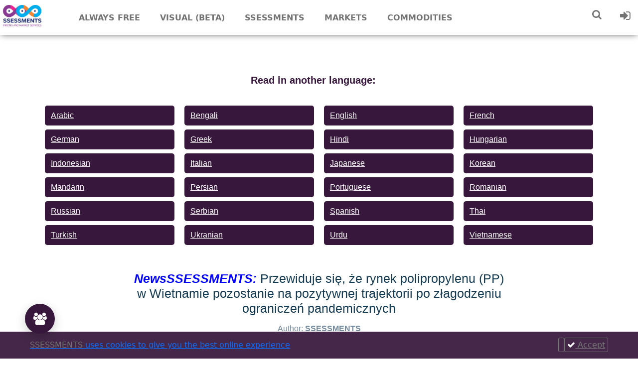

--- FILE ---
content_type: text/html; charset=utf-8
request_url: https://ssessments.com/newsssessments-przewiduje-si%C4%99-%C5%BCe-rynek-polipropylenu-(pp)-w-wietnamie-pozostanie-na-pozytywnej-trajektorii-po-z%C5%82agodzeniu-ogranicze%C5%84-pandemicznych
body_size: 116164
content:
<!DOCTYPE html>
<html lang="en-US">

<head>
      
  <!-- Global site tag (gtag.js) - Google Analytics -->
  <script async src="https://www.googletagmanager.com/gtag/js?id=G-0RSF49ZK9K"></script>
  <script>
    window.dataLayer = window.dataLayer || [];
    function gtag(){dataLayer.push(arguments);}
    gtag('js', new Date());
  
    gtag('config', 'G-0RSF49ZK9K');
  </script>
  
  <link rel='stylesheet' href='/ssessments/style.css' />
  <link rel="stylesheet" href="/ssessments/css/footer.css">
  <link rel="stylesheet" href="https://use.fontawesome.com/releases/v5.3.1/css/all.css">
  <link rel="stylesheet" href="https://fonts.googleapis.com/css?family=Barlow:300,400,600&display=swap">
  <link rel="icon" href="/ssessments/images/favicon.ico">
  <link rel="stylesheet" href="/ssessments/css/footer.css">
  <link rel="icon" type="image/png" sizes="32x32" href="/ssessments/images/favicon-32x32.png">
  <meta name="msapplication-TileColor" content="#da532c">
  <meta name="viewport" content="width=device-width, initial-scale=1, shrink-to-fit=no">
  <meta name="theme-color" content="#ffffff">
  <script src='/ssessments/js/fontawesome.min.js'></script>
  <script src="https://cdnjs.cloudflare.com/ajax/libs/moment.js/2.24.0/moment.min.js"></script>
  <link rel="stylesheet" href="/ssessments/css/footer.css">
  <script type="text/javascript" src="https://cdn.jsdelivr.net/jquery/latest/jquery.min.js"></script>
  <script src="https://cdnjs.cloudflare.com/ajax/libs/Chart.js/2.9.4/Chart.min.js" integrity="sha512-d9xgZrVZpmmQlfonhQUvTR7lMPtO7NkZMkA0ABN3PHCbKA5nqylQ/yWlFAyY6hYgdF1Qh6nYiuADWwKB4C2WSw==" crossorigin="anonymous"></script>
  <meta charset="UTF-8">
  <title>newsssessments-przewiduje-się-że-rynek-polipropylenu-(pp)-w-wietnamie-pozostanie-na-pozytywnej-trajektorii-po-złagodzeniu-ograniczeń-pandemicznych</title>
  <meta name="description" content="Market prices, trends, and news to assist you in making the best decision in the dynamic and volatile plastics, commodities and chemicals industries."/>
  <meta name="robots" content="max-snippet:-1, max-image-preview:large, max-video-preview:-1"/>
  
      <link rel="canonical" href="https://ssessments.com/newsssessments-przewiduje-si%C4%99-%C5%BCe-rynek-polipropylenu-(pp)-w-wietnamie-pozostanie-na-pozytywnej-trajektorii-po-z%C5%82agodzeniu-ogranicze%C5%84-pandemicznych"/>
  
  
  
  <meta property="og:locale" content="en_US" />
  <meta property="og:type" content="article" />
  
      <meta property="og:title" content="NewsSSESSMENTS: Przewiduje się, że rynek polipropylenu (PP) w Wietnamie pozostanie na pozytywnej trajektorii po złagodzeniu ograniczeń pandemicznych" />
      <meta property="og:description" content="NewsSSESSMENTS: Przewiduje się, że rynek polipropylenu (PP) w Wietnamie pozostanie na pozytywnej trajektorii po złagodzeniu ograniczeń pandemicznych" />
  
      <meta property="og:url" content="https://ssessments.com/newsssessments-przewiduje-si%C4%99-%C5%BCe-rynek-polipropylenu-(pp)-w-wietnamie-pozostanie-na-pozytywnej-trajektorii-po-z%C5%82agodzeniu-ogranicze%C5%84-pandemicznych" />
  
          <meta property="article:tag" content="Asia Pacific" />
          <meta property="article:tag" content="Korea" />
          <meta property="article:tag" content="News" />
          <meta property="article:tag" content="PP" />
          <meta property="article:tag" content="Polish" />
          <meta property="article:tag" content="Russia and CIS" />
          <meta property="article:tag" content="SEA" />
          <meta property="article:tag" content="Vietnam" />
  
  <meta property="og:site_name" content="SSESSMENTS" />
  
      <meta property="article:section" content="NewsSSESSMENTS: Przewiduje się, że rynek polipropylenu (PP) w Wietnamie pozostanie na pozytywnej trajektorii po złagodzeniu ograniczeń pandemicznych" />
  
      <meta property="article:published_time" content="2021-10-01T08:00:33.320Z" />
  
      <meta property="article:modified_time" content="October 1, 2021 4:00 PM (GMT+8)" />
        <meta property="og:updated_time" content="October 1, 2021 4:00 PM (GMT+8)" />
  
  
  
  
      <meta name="twitter:title" content="NewsSSESSMENTS: Przewiduje się, że rynek polipropylenu (PP) w Wietnamie pozostanie na pozytywnej trajektorii po złagodzeniu ograniczeń pandemicznych" /> 
  
  <script src="/ssessments/js/axios.min.js"></script>
</head>

<body>
  <link rel="stylesheet" href="https://cdnjs.cloudflare.com/ajax/libs/font-awesome/4.7.0/css/font-awesome.min.css">
<link type="text/css" rel="stylesheet" href="/ssessments/css/owl.carousel.css">
<link style="text/css" rel="stylesheet" href="/ssessments/css/owl.theme.default.min.css">
<link rel="stylesheet" href="/ssessments/css/relatedPost.css">
<link rel="stylesheet" href="/ssessments/css/post.css">
<link rel="stylesheet" href="/ssessments/css/markets.css">
<link rel="stylesheet" href="/ssessments/css/plugins2024/pdfjs_pdfviewer.css">

<link href="https://fonts.googleapis.com/icon?family=Material+Icons" rel="stylesheet">
<link href="https://fonts.googleapis.com/icon?family=Material+Icons+Outlined" rel="stylesheet">
<script src="/ssessments/js/plugins2024/pdfjs_pdfjs-dist/build/pdf.mjs" type="module"></script>
<link rel="stylesheet" href="https://cdnjs.cloudflare.com/ajax/libs/bootstrap/5.0.2/css/bootstrap.min.css">
<script src="https://cdnjs.cloudflare.com/ajax/libs/bootstrap/5.1.3/js/bootstrap.min.js"></script>
<script type="module">
    var { pdfjsLib } = globalThis;
    pdfjsLib.GlobalWorkerOptions.workerSrc = '/ssessments/js/plugins2024/pdfjs_pdfjs-dist/build/pdf.worker.mjs';
</script>


<link rel="stylesheet" href="https://cdnjs.cloudflare.com/ajax/libs/font-awesome/4.7.0/css/font-awesome.min.css">
<link rel="stylesheet" href="/ssessments/css/header.css">

<header id="header" class="main" style="opacity: 1;">
    <div class="hbox">
        <div class="logo"> <a href="/"><img src="/ssessments/images/logo_ssessments.png" class="lazyloaded"></a>
        </div>
        <div class="head-main-nav">
            <div class="menu-head-container">
                <ul id="main_header" class="main-header">
                    <li id="menu-item-30"
                        class="genres menu-item menu-item-type-custom menu-item-object-custom menu-item-30">
                        <a href="/always-free/?q=World">Always free</a>
                        <ul class="sub-menu">
                            <li id="menu-item-32"
                                class="menu-item menu-item-type-taxonomy menu-item-object-genres menu-item-32"><a
                                    href="/always-free/?q=World"><u>Free for all (no sign in required)</u></a>
                                <ul class="half">
                                    <li> <a class="nav-dropdown-link"
                                            href="/always-free/?q=World">Sustainability,Economy,Technology</a></li>
                        </ul>
                    </li>
                    <li id="menu-item-34"
                        class="menu-item menu-item-type-taxonomy menu-item-object-genres menu-item-34"><a
                            href="/always-free-register/?q=World">Free (for registered users)</a>
                        <ul>
                            <li><a class="nav-dropdown-link" href="/always-free-register/?q=World">M&amp;A &amp;
                                    Investments</a>
                            </li>

                        </ul>
                    </li>
                    <li id="menu-item-35"
                        class="menu-item menu-item-type-taxonomy menu-item-object-genres menu-item-35"><a
                            href="/freemium/?q=World">Freemium (for registered users)</a>
                        <ul>
                            <li><a class="nav-dropdown-link" href="/freemium/?q=World">Statistics &amp; Stats</a>
                            </li>

                        </ul>
                    </li>
                    <li id="menu-item-37"
                        class="menu-item menu-item-type-taxonomy menu-item-object-genres menu-item-40"><a
                            href="/register">Sign up / Register Now</a></li>
                </ul>
                </li>
                <li id="menu-item-100"
                    class="menu-item menu-item-type-custom menu-item-object-custom menu-item-has-children menu-item-60">
                    <a href="/visualssessments">Visual (Beta)</a>
                </li>
                <li id="menu-item-60"
                    class="menu-item menu-item-type-custom menu-item-object-custom menu-item-has-children menu-item-60">
                    <a href="/?s=ssessments">Ssessments</a>
                    <ul class="sub-menu">
                        <li id="menu-item-61"
                            class="menu-item menu-item-type-custom menu-item-object-custom menu-item-61"><a
                                href="/daily">DailySSESSMENTS</a>
                            <ul class="half">
                                <li><a class="nav-dropdown-link" href="/daily-dailyssessments-asia-pe?s=china">China
                                        PE</a> </li>
                                <li><a class="nav-dropdown-link" href="/daily-dailyssessments-asia-pp?s=china">China
                                        PP</a></li>
                                <li><a class="nav-dropdown-link"
                                        href="/daily-dailyssessments-asia-all-products?s=china">China
                                        All Products</a> </li>
                                <li><a class="nav-dropdown-link" href="/daily-dailyssessments-asia-pe?s=sea">SEA
                                        PE</a></li>
                                <li><a class="nav-dropdown-link" href="/daily-dailyssessments-asia-pp?s=sea">SEA
                                        PP</a></li>
                                <li><a class="nav-dropdown-link"
                                        href="/daily-dailyssessments-asia-all-products?s=sea">SEA
                                        All Products</a></li>
                            </ul>
                        </li>
                        <li id="menu-item-62"
                            class="menu-item menu-item-type-custom menu-item-object-custom menu-item-62"><a
                                href="/weekly">WeeklySSESSMENTS</a>
                            <ul>
                                <li><a class="nav-dropdown-link" href="/weekly">(PE, PP, PVC. PET, PS, China,
                                        Southeast Asia, India, Indonesia, Vietnam)</a></li>
                                <li style="width: 100%;"><a class="nav-dropdown-link"
                                        href="/weekly/All Products?q=World">All Products (PE, PP,
                                        PVC, PET, PS, ABS, Monomers, Feedstocks)</a></li>
                            </ul>
                        </li>
                        <li id="menu-item-61"
                            class="menu-item menu-item-type-custom menu-item-object-custom menu-item-61"><a
                                href="/monthly">MonthlySSESSMENTS</a>
                            <ul>
                                <li> <a class="nav-dropdown-link" href="/monthly">(PE, PP, PVC. PET, PS,
                                        China, Southeast Asia, India, Indonesia, Vietnam)<br>(Current and the
                                        folowing month)</a></li>
                                <li style="width: 100%;"><a class="nav-dropdown-link"
                                        href="/monthly/All Products?q=World">All Products (PE, PP,
                                        PVC, PET, PS, ABS, Monomers, Feedstocks)</a></li>
                            </ul>
                        </li>
                        <li id="menu-item-62"
                            class="menu-item menu-item-type-custom menu-item-object-custom menu-item-62"><a
                                href="/quarterly">QuarterlySSESSMENTS</a>
                            <ul>
                                <li><a class="nav-dropdown-link" href="/quarterly">(PE, PP, PVC. PET, PS,
                                        China, Southeast Asia, India, Indonesia, Vietnam)<br>
                                        (Current and the folowing month)</a></li>
                                <li style="width: 100%;"><a class="nav-dropdown-link"
                                        href="/quarterly/All Products?q=World">All Products (PE, PP,
                                        PVC, PET, PS, ABS, Monomers, Feedstocks)</a></li>
                            </ul>
                        </li>
                        <li id="menu-item-61"
                            class="menu-item menu-item-type-custom menu-item-object-custom menu-item-61"><a
                                href="/newsssessments-new">NewsSSESSMENTS</a>
                            <ul class="half">
                                <li><a class="nav-dropdown-link" href="/newsssessments-new/PE?q=Asia">PE</a></li>
                                <li><a class="nav-dropdown-link" href="/newsssessments-new/PP?q=Asia">PP</a></li>
                                <li><a class="nav-dropdown-link" href="/newsssessments-new/PVC?q=Asia">PVC</a></li>
                                <li><a class="nav-dropdown-link" href="/newsssessments-new/PET?q=Asia">PET</a></li>
                                <li><a class="nav-dropdown-link"
                                        href="/newsssessments-new/Styrenics?q=World">Styrenics</a></li>
                                <li style="width: 100%;"><a class="nav-dropdown-link"
                                        href="/newsssessments-new/All Products?q=World">All Products (PE, PP,
                                        PVC, PET, PS, ABS, Monomers, Feedstocks)</a></li>
                            </ul>
                        </li>
                        <li id="menu-item-62"
                            class="menu-item menu-item-type-custom menu-item-object-custom menu-item-62"><a
                                href="/talk">TalkSSESSMENTS</a>
                            <ul>
                                <li> <a class="nav-dropdown-link" href="/talk">(PE, PP, PVC, PET)</a> </li>
                                <li style="width: 100%;"><a class="nav-dropdown-link"
                                        href="/talk/All Products?q=World">All Products (PE, PP,
                                        PVC, PET, PS, ABS, Monomers, Feedstocks)</a></li>
                            </ul>
                        </li>
                        <li id="menu-item-62"
                            class="menu-item menu-item-type-custom menu-item-object-custom menu-item-62"><a
                                href="/plantssessments">PlantsSSESSMENTS</a>
                            <ul class="half">
                                <li><a class="nav-dropdown-link" href="/plants/PE">PE</a></li>
                                <li><a class="nav-dropdown-link" href="/plants/PP">PP</a></li>
                                <li><a class="nav-dropdown-link" href="/plants/PVC">PVC</a></li>
                                <li><a class="nav-dropdown-link" href="/plants/PET">PET</a></li>
                                <li><a class="nav-dropdown-link" href="/plants/Styrenics">Styrenics</a></li>
                                <li style="width: 100%;"><a class="nav-dropdown-link" href="/plants/All">All (PE, PP,
                                        PVC, PET, PS, ABS, Monomers, Feedstocks)</a></li>
                            </ul>
                        </li>
                        <li id="menu-item-62"
                            class="menu-item menu-item-type-custom menu-item-object-custom menu-item-62"><a
                                href="/analysisssessments">AnalysisSSESSMENTS</a>
                            <ul class="half">
                                <li><a class="nav-dropdown-link" href="/analysisssessments/PE?q=World">PE</a></li>
                                <li><a class="nav-dropdown-link" href="/analysisssessments/PP?q=World">PP</a></li>
                                <li><a class="nav-dropdown-link" href="/analysisssessments/PVC?q=World">PVC</a></li>
                                <li><a class="nav-dropdown-link" href="/analysisssessments/PET?q=World">PET</a></li>
                                <li><a class="nav-dropdown-link" href="/analysisssessments/Styrenics?q=World">Styrenics</a></li>
                                <li><a class="nav-dropdown-link" href="/analysisssessments/All Products?q=World">All
                                        Products</a></li>
                            </ul>
                        </li>
                        <li id="menu-item-62"
                            class="menu-item menu-item-type-custom menu-item-object-custom menu-item-62"><a
                                href="/statsssessments">StatsSSESSMENTS</a>
                            <ul class="half">
                                <li><a class="nav-dropdown-link" href="/statsssessments">All Products</a></li>
                            </ul>
                        </li>
                        <li id="menu-item-61"
                            class="menu-item menu-item-type-custom menu-item-object-custom menu-item-61"><a
                                href="/price">PriceSSESSMENTS</a>
                            <ul class="half">
                                <li><a class="nav-dropdown-link" href="/price/PE">PE</a></li>
                                <li><a class="nav-dropdown-link" href="/price/PP">PP</a></li>
                                <li><a class="nav-dropdown-link" href="/price/PVC">PVC</a></li>
                                <li><a class="nav-dropdown-link" href="/price/PET">PET</a></li>
                                <li><a class="nav-dropdown-link" href="/price/Styrenics">Styrenics</a></li>
                                <li><a class="nav-dropdown-link" href="/price/Monomers">Monomers</a></li>
                                <li><a class="nav-dropdown-link" href="/price/Feedstocks">Feedstocks</a></li>
                                <li style="width: 100%;"><a class="nav-dropdown-link" href="/price/All">All (PE, PP,
                                        PVC, PET, PS, ABS, Monomers, Feedstocks)</a></li>
                            </ul>
                        </li>
                        <li id="menu-item-61"
                            class="menu-item menu-item-type-custom menu-item-object-custom menu-item-61"><a
                                href="/rumourssessments">RumourSSESSMENTS</a>
                        </li>
                        <li id="menu-item-61"
                            class="menu-item menu-item-type-custom menu-item-object-custom menu-item-61"><a
                                href="/inventory">InventorySSESSMENTS</a>
                        </li>
                        <li id="menu-item-61"
                            class="menu-item menu-item-type-custom menu-item-object-custom menu-item-61"><a
                                href="/customerssessments">CustomerSSESSMENTS</a>
                            <ul>
                                <li><a class="nav-dropdown-link" href="/customerssessments/Juliet">Juliet's
                                        Price Recap</a></li>
                                <li><a class="nav-dropdown-link" href="/customerssessments/Susan">Susan's Indonesia
                                        PE PP</a></li>
                                <li><a class="nav-dropdown-link" href="/customerssessments/Anonymous">Anonymous
                                        PVC</a></li>
                            </ul>
                        </li>
                        <li id="menu-item-61"
                            class="menu-item menu-item-type-custom menu-item-object-custom menu-item-61">
                            <a href="/illustrated-ssessments">Illustrated SSESSMENTS</a>
                        </li>
                        <li id="menu-item-61"
                            class="menu-item menu-item-type-custom menu-item-object-custom menu-item-61">
                            <a href="/onelinerrobert">One Liner Robert's Report</a>
                        </li>
                        <li id="menu-item-61"
                            class="menu-item menu-item-type-custom menu-item-object-custom menu-item-61">
                            <a href="/GradeBasedPriceIndexSSESSMENTS">GradeBasedPriceIndexSSESSMENTS</a>
                        </li>
                    </ul>
                </li>
                <li style="cursor: pointer;" id="menu-item-63"
                    class="menu-item menu-item-type-custom menu-item-object-custom menu-item-63">
                    <a>Markets</a>
                    <ul class="sub-menu">
                        <li id="menu-item-61"
                            class="menu-item menu-item-type-custom menu-item-object-custom menu-item-61"><a
                                href="/markets/Asia%20Pacific?q=All%20Plastics">Asia Pacific</a>
                            <ul class="half">
                                <li><a class="nav-dropdown-link"
                                        href="/markets/Australia?q=All%20Plastics">Australia</a></li>
                                <li><a class="nav-dropdown-link" href="/markets/China?q=All%20Plastics">China</a>
                                </li>
                                <li><a class="nav-dropdown-link"
                                        href="/markets/Indonesia?q=All%20Plastics">Indonesia</a></li>
                                <li><a class="nav-dropdown-link" href="/markets/Japan?q=All%20Plastics">Japan</a>
                                </li>
                                <li><a class="nav-dropdown-link" href="/markets/Korea?q=All%20Plastics">Korea</a>
                                </li>
                                <li><a class="nav-dropdown-link" href="/markets/Malaysia?q=All%20Plastics">Malaysia</a>
                                </li>
                                <li><a class="nav-dropdown-link" href="/markets/Myanmar?q=All%20Plastics">Myanmar</a>
                                </li>
                                <li><a class="nav-dropdown-link" href="/markets/NEA?q=All%20Plastics">North East
                                        Asia</a>
                                </li>
                                <li><a class="nav-dropdown-link"
                                        href="/markets/Philippines?q=All%20Plastics">Philippines</a></li>
                                <li><a class="nav-dropdown-link"
                                        href="/markets/Singapore?q=All%20Plastics">Singapore</a></li>
                                <li><a class="nav-dropdown-link" href="/markets/SEA?q=All%20Plastics">Southeast
                                        Asia</a>
                                </li>
                                <li><a class="nav-dropdown-link" href="/markets/Taiwan?q=All%20Plastics">Taiwan</a>
                                </li>
                                <li><a class="nav-dropdown-link" href="/markets/Thailand?q=All%20Plastics">Thailand</a>
                                </li>
                                <li><a class="nav-dropdown-link" href="/markets/Vietnam?q=All%20Plastics">Vietnam</a>
                                </li>
                            </ul>
                        </li>
                        <li id="menu-item-61"
                            class="menu-item menu-item-type-custom menu-item-object-custom menu-item-61"><a
                                href="/markets/Americas?q=All%20Plastics">Americas</a>
                            <ul class="half">
                                <li><a class="nav-dropdown-link" href="/markets/Brazil?q=All%20Plastics">Brazil</a>
                                </li>
                                <li><a class="nav-dropdown-link" href="/markets/Canada?q=All%20Plastics">Canada</a>
                                </li>
                                <li><a class="nav-dropdown-link" href="/markets/Latin%20America?q=All%20Plastics">Latin
                                        America</a>
                                </li>
                                <li><a class="nav-dropdown-link" href="/markets/Mexico?q=All%20Plastics">Mexico</a>
                                </li>
                                <li><a class="nav-dropdown-link" href="/markets/US?q=All%20Plastics">United
                                        States</a>
                                </li>
                            </ul>
                        </li>
                        <li id="menu-item-62"
                            class="menu-item menu-item-type-custom menu-item-object-custom menu-item-62"><a
                                href="/markets/Europe?q=All%20Plastics">Europe</a>
                            <ul class="half">
                                <li><a class="nav-dropdown-link"
                                        href="/markets/Central and East Europe?q=All%20Plastics">Central &amp; East
                                        Europe</a>
                                </li>
                                <li><a class="nav-dropdown-link" href="/markets/France?q=All%20Plastics">France</a>
                                </li>
                                <li><a class="nav-dropdown-link" href="/markets/Germany?q=All%20Plastics">Germany</a>
                                </li>
                                <li><a class="nav-dropdown-link" href="/markets/Italy?q=All%20Plastics">Italy</a>
                                </li>
                                <li><a class="nav-dropdown-link" href="/markets/West%20Europe?q=All%20Plastics">West
                                        Europe</a></li>
                            </ul>
                        </li>
                        <li id="menu-item-62"
                            class="menu-item menu-item-type-custom menu-item-object-custom menu-item-62"><a
                                href="/markets/ISC?q=All%20Plastics">Indian Subcontinent (ISC)</a>
                            <ul class="half">
                                <li><a class="nav-dropdown-link"
                                        href="/markets/Bangladesh?q=All%20Plastics">Bangladesh</a></li>
                                <li><a class="nav-dropdown-link" href="/markets/India?q=All%20Plastics">India</a>
                                </li>
                                <li><a class="nav-dropdown-link" href="/markets/Pakistan?q=All%20Plastics">Pakistan</a>
                                </li>

                            </ul>
                        </li>
                        <li id="menu-item-62"
                            class="menu-item menu-item-type-custom menu-item-object-custom menu-item-62"><a
                                href="/markets/Middle%20East?q=All%20Plastics">Middle East</a>
                            <ul class="half">
                                <li><a class="nav-dropdown-link" href="/markets/Egypt?q=All%20Plastics">Egypt</a>
                                </li>
                                <li><a class="nav-dropdown-link" href="/markets/Iran?q=All%20Plastics">Iran</a></li>
                                <li><a class="nav-dropdown-link" href="/markets/Iraq?q=All%20Plastics">Iraq</a></li>
                                <li><a class="nav-dropdown-link" href="/markets/Qatar?q=All%20Plastics">Qatar</a>
                                </li>
                                <li><a class="nav-dropdown-link" href="/markets/Saudi?q=All%20Plastics">Saudi
                                        Arabia</a></li>
                                <li><a class="nav-dropdown-link" href="/markets/Turkey?q=All%20Plastics">Turkey</a>
                                </li>
                                <li><a class="nav-dropdown-link" href="/markets/UAE?q=All%20Plastics">UAE</a></li>
                            </ul>
                        </li>
                        <li id="menu-item-62"
                            class="menu-item menu-item-type-custom menu-item-object-custom menu-item-62"><a
                                href="/markets/Russia%20&amp;%20CIS?q=All%20Plastics">Russia &amp; CIS</a>

                        </li>
                        <li id="menu-item-62"
                            class="menu-item menu-item-type-custom menu-item-object-custom menu-item-62"><a
                                href="/markets/Afrika?q=All%20Plastics">Africa</a>

                        </li>
                        <li id="menu-item-62"
                            class="menu-item menu-item-type-custom menu-item-object-custom menu-item-62"><a
                                href="/markets/World?q=All%20Plastics">World</a>
                        </li>
                    </ul>
                </li>
                <li style="cursor: pointer;" id="menu-item-63"
                    class="menu-item menu-item-type-custom menu-item-object-custom menu-item-63">
                    <a>Commodities</a>
                    <ul class="sub-menu">
                        <li id="menu-item-61"
                            class="menu-item menu-item-type-custom menu-item-object-custom menu-item-61"><a
                                href="/commodities/All%20Plastics?q=All%20Services">Plastics</a>
                            <ul>
                                <li><a class="nav-dropdown-link" href="/commodities/PE?q=All%20Services">PE
                                        (Polyethylene) (China,
                                        SEA, India, Vietnam, Indonesia)</a></li>
                                <li><a class="nav-dropdown-link" href="/commodities/PP?q=All%20Services">PP
                                        (Polypropylene) (China,
                                        SEA, India, Vietnam, Indonesia)</a></li>
                                <li><a class="nav-dropdown-link" href="/commodities/PVC?q=All%20Services">PVC
                                        (China, SEA, India,
                                        Vietnam, Indonesia)</a></li>
                                <li><a class="nav-dropdown-link" href="/commodities/PET?q=All%20Services">PET
                                        (China, SEA, India,
                                        Vietnam, Indonesia)</a></li>
                                <li><a class="nav-dropdown-link"
                                        href="/commodities/Styrenics?q=All%20Services">Styrenics (China,
                                        SEA, India, Vietnam, Indonesia)</a></li>
                                <li><a class="nav-dropdown-link" href="/commodities/EVA?q=All%20Services">EVA</a>
                                </li>
                                <li><a class="nav-dropdown-link"
                                        href="/commodities/Plasticizers?q=All%20Services">Plasticizers</a></li>
                            </ul>
                        </li>
                        <li id="menu-item-62"
                            class="menu-item menu-item-type-custom menu-item-object-custom menu-item-62"><a
                                href="/commodities/All%20Chemicals?q=All%20Services">Chemicals</a>
                            <ul class="half">
                                <li><a class="nav-dropdown-link" href="/commodities/EDC?q=All%20Services">EDC</a>
                                </li>
                                <li><a class="nav-dropdown-link"
                                        href="/commodities/Ethylene?q=All%20Services">Ethylene</a></li>
                                <li><a class="nav-dropdown-link"
                                        href="/commodities/Ethylbenzene?q=All%20Services">Ethylbenzene</a>
                                </li>
                                <li><a class="nav-dropdown-link"
                                        href="/commodities/Benzene?q=All%20Services">Benzene</a></li>
                                <li><a class="nav-dropdown-link"
                                        href="/commodities/Butadiene?q=All%20Services">Butadiene</a></li>
                                <li><a class="nav-dropdown-link"
                                        href="/commodities/Caustic%20Soda?q=All%20Services">Caustic Soda</a></li>
                                <li><a class="nav-dropdown-link"
                                        href="/commodities/Chlorine?q=All%20Services">Chlorine</a></li>
                                <li><a class="nav-dropdown-link"
                                        href="/commodities/Chlor%20Alkali?q=All%20Services">Chlor Alkali</a></li>
                                <li><a class="nav-dropdown-link"
                                        href="/commodities/Monoethylene Glycol?q=All%20Services">Monoethylene
                                        Glycol</a></li>
                                <li><a class="nav-dropdown-link"
                                        href="/commodities/Paraxylene?q=All%20Services">Paraxylene</a></li>
                                <li><a class="nav-dropdown-link"
                                        href="/commodities/Propylene?q=All%20Services">Propylene</a></li>
                                <li><a class="nav-dropdown-link" href="/commodities/PTA%2FDMT?q=All%20Services">PTA
                                        / DMT</a></li>
                                <li><a class="nav-dropdown-link"
                                        href="/commodities/Styrene?q=All%20Services">Styrene</a></li>
                                <li><a class="nav-dropdown-link" href="/commodities/Vinyls?q=All%20Services">Vinyls</a>
                                </li>
                            </ul>
                        </li>
                        <li id="menu-item-62"
                            class="menu-item menu-item-type-custom menu-item-object-custom menu-item-62"><a
                                href="/commodities/All%20Feedstocks?q=All%20Services">Energy / Feedstocks</a>
                            <ul class="half">
                                <li><a class="nav-dropdown-link" href="/commodities/Crude%20Oil?q=All%20Services">Crude
                                        Oil</a></li>
                                <li><a class="nav-dropdown-link" href="/commodities/Coal?q=All%20Services">Coal</a>
                                </li>
                                <li><a class="nav-dropdown-link" href="/commodities/Gas?q=All%20Services">Gas</a>
                                </li>
                                <li><a class="nav-dropdown-link"
                                        href="/commodities/Bio%2FRenewables?q=All%20Services">Bio / Renewables</a>
                                </li>
                                <li><a class="nav-dropdown-link"
                                        href="/commodities/Methanol?q=All%20Services">Methanol</a></li>
                                <li><a class="nav-dropdown-link"
                                        href="/commodities/Naphtha?q=All%20Services">Naphtha</a></li>
                            </ul>
                        </li>
                    </ul>
                </li>

               
                </ul>
            </div>
        </div>



        
        <div class="headitems register_active" style="padding-left:0px !important;">


          


            <div class="dropdown">
                <div class="dtuser"> 
                <a class="clicklogin">
                  <i  class="fa fa-search" style="font-size:20px"></i>
                </a>
                <div  class="dropdown-content">
                        <div id="advc-menu" class="search">
                            <form id="searchform" action="/?s=">
                            <input type="text" placeholder="Search by title" id="s" class="search-input" value="" name="s" autocomplete="off">
                            <button class="search-button" type="submit">
                            <span class="icon-search2">
                                <i style="color: #737373;" class="fa fa-search"></i>
                            </span>
                            </button>
                                <span data-tooltip="Advanced filters" id="filter">
                                <a href="/filters">
                                    <i style="color: #737373;" class="fa fa-filter"></i>
                                </a>
                                </span>
                                </br>
                <div >
                     <p>Search posts by:</p>
                    <div class="radio-wrapper" >
                            <input type="radio" id="title" class="title" name="selection" value="title"
                                    checked >
                            <label for="title">Title</label>
                       
                        
                            <input type="radio" id="contents" class="contents" name="selection" value="contents" x>
                            <label for="contents">Contents</label>

                            
                        
                    </div>
                   <span id="search-selection" class="search-selection">
                        <i id="selection-icon" style="color: #737373;"></i>
                    </span></div>
                            </form>
                            </div> 
                
                </div>
                </div>
            
                        

            </div>  
          
       
            <div class="dtuser"> <a class="clicklogin">
                    <i class="fa fa-sign-in"></i>
                </a>
                <ul class="user-data">
                    <li><i class="fa fa-sign-in"></i><a href="/login">Login</a></li>
                    <li><i class="fa fa-plus"></i> <a href="/register">Register</a></li>

                </ul>
            </div>

            <div class=" live-search" style="display: none;"></div>
        </div>
    </div>
</header>

<div class="fixheadresp">
    <header class="responsive">
        <div id="burger" class="nav"><a class="aresp nav-resp"><i style="color: #737373;" class="fa fa-bars"></i></a>
        </div>
        <div class="search"><a class="aresp search-resp"><i style="color: #737373;" class="fa fa-search"></i></a></div>
        <div class="logo"> <a href="/"><img src="/ssessments/images/logo_ssessments.png" /></a></div>
    </header>


<div id="google_translate_element"></div>
<script>
    function googleTranslateElementInit() {
        new google.translate.TranslateElement({
            pageLanguage: 'en',
            layout: google.translate.TranslateElement,
            autoDisplay: false,
        }, 'google_translate_element');
    }
</script>
<script src="//translate.google.com/translate_a/element.js?cb=googleTranslateElementInit" type="text/javascript">
</script>    <div class="search_responsive">
         
        <form id="form-search-resp" class="form-resp-ab" action="/?s=">
        <div >
                     <p style=" padding-left: 10px">Search posts by:</p>
                    <div class="radio-wrapper" style=" padding-left: 10px">
                            <input type="radio" id="title-responsive" class="title" name="selection" value="title" checked>
                            <label for="title">Title</label>
                       
                        
                            <input type="radio" id="contents-responsive" class="contents" name="selection" value="contents">
                            <label for="contents">Contents</label>

                            
                        
                    </div>
                   <span id="search-selection-responsive" class="search-selection">
                        <i id="selection-icon" style="color: #737373;"></i>
                    </span></div>
            <input type="text" placeholder="Search by title" name="s" id="ms" value="" autocomplete="off">
            <button type="submit" class="search-button">
                <span class="icon-search3">
                    <i style="color: #737373; font-size: 16px"class="fa fa-search"></i>
                </span>
            </button>
            <span style="position: absolute;right: 50px;top: 12px;" data-tooltip="Advanced filters" id="filter-mobile">
                <a href="/filters">
                    <i style="color: #737373;" class="fa fa-filter"></i>
                </a>
            </span>
            <div class="search-selection-menu" id="search-selection-menu-responsive">
                <p>Search posts by:</p>
                <div class="radio-wrapper">
                    <input type="radio" id="title-responsive" class="title" name="selection" value="title"
                            checked>
                    <label for="title-responsive">Title</label>
                </div>
                <div class="radio-wrapper">
                    <input type="radio" id="contents-responsive" class="contents" name="selection" value="contents">
                    <label for="contents-responsive">Contents</label>
                </div>
            </div>
        </form>
        <div class="live-search" style="display: none;"></div>
    </div>
    <div id="arch-menu" class="menuresp">
 
        <div class="menu">
            <div class="user"> <a href="/login" class="ctgs clicklogin">Sign In</a> <a class="ctgs"
                    href="/register">Sign Up</a> <a><div id="google_translate_element"></div></a></div>

                        <div class="menu-head-container">
                <ul id="main_header" class="resp">
                    <li id="menu-item-30"
                        class="genres menu-item menu-item-type-custom menu-item-object-custom menu-item-30">
                        <a href="/always-free/?q=World">Always free</a>
                        <ul class="sub-menu">
                            <li id="menu-item-32"
                                class="menu-item menu-item-type-taxonomy menu-item-object-genres menu-item-32"><a
                                    href="/always-free?q=World">Free for all (no sign in required)</a>
                                <ul class="half">
                                    <li> <a class="nav-dropdown-link"
                                            href="/always-free/?q=World">Sustainability,Economy,Technology</a></li>
                                </ul>
                            </li>
                            <li id="menu-item-34"
                                class="menu-item menu-item-type-taxonomy menu-item-object-genres menu-item-34"><a
                                    href="/always-free-register/?q=World">Free (for registered users)</a>
                                <ul>
                                    <li><a class="nav-dropdown-link" href="/always-free-register/?q=World">M&amp;A &amp;
                                            Investments</a>
                                    </li>
                                </ul>
                            </li>
                            <li id="menu-item-35"
                                class="menu-item menu-item-type-taxonomy menu-item-object-genres menu-item-35"><a
                                    href="/freemium/?q=World">Freemium (for registered users)</a>
                                <ul>
                                    <li><a class="nav-dropdown-link" href="/freemium/?q=World">Statistics &amp; Stats</a>
                                    </li>

                                </ul>
                            </li>
                            <li id="menu-item-37"
                                class="menu-item menu-item-type-taxonomy menu-item-object-genres menu-item-40"><a
                                    href="/register">Sign up / Register Now</a></li>
                        </ul>
                    </li>
                    <li id="menu-item-100"
                        class="menu-item menu-item-type-custom menu-item-object-custom menu-item-has-children menu-item-60">
                        <a href="/visualssessments">Visual (Beta)</a>
                    </li>
                    <li id="menu-item-60"
                        class="menu-item menu-item-type-custom menu-item-object-custom menu-item-has-children menu-item-60">
                        <a href="/?s=ssessments">Ssessments</a>
                        <ul class="sub-menu">
                            <li id="menu-item-61"
                                class="menu-item menu-item-type-custom menu-item-object-custom menu-item-61"><a
                                    href="/daily">DailySSESSMENTS</a>
                                <ul class="half">
                                    <li><a class="nav-dropdown-link" href="/daily-dailyssessments-asia-pe?s=china">China
                                            PE</a> </li>
                                    <li><a class="nav-dropdown-link" href="/daily-dailyssessments-asia-pp?s=china">China
                                            PP</a></li>
                                    <li><a class="nav-dropdown-link"
                                            href="/daily-dailyssessments-asia-all-products?s=sea">China
                                            All Products</a></li>
                                    <li><a class="nav-dropdown-link" href="/daily-dailyssessments-asia-pe?s=sea">SEA
                                            PE</a></li>
                                    <li><a class="nav-dropdown-link" href="/daily-dailyssessments-asia-pp?s=sea">SEA
                                            PP</a></li>
                                    <li><a class="nav-dropdown-link"
                                            href="/daily-dailyssessments-asia-all-products?s=sea">SEA
                                            All Products</a></li>
                                </ul>
                            </li>
                            <li id="menu-item-62"
                                class="menu-item menu-item-type-custom menu-item-object-custom menu-item-62"><a
                                    href="/weekly">WeeklySSESSMENTS</a>
                                <ul>
                                    <li><a class="nav-dropdown-link" href="/weekly">(PE, PP, PVC. PET, PS, China,
                                            Southeast Asia, India, Indonesia, Vietnam)</a></li>
                                </ul>
                            </li>
                            <li id="menu-item-61"
                                class="menu-item menu-item-type-custom menu-item-object-custom menu-item-61"><a
                                    href="/monthly">MonthlySSESSMENTS</a>
                                <ul>
                                    <li> <a class="nav-dropdown-link" href="/monthly">(PE, PP, PVC. PET, PS,
                                            China, Southeast Asia, India, Indonesia, Vietnam)</a></li>
                                    <li><a class="nav-dropdown-link" href="/quarterly">(Current and the
                                            folowing month)</a></li>
                                </ul>
                            </li>
                            <li id="menu-item-62"
                                class="menu-item menu-item-type-custom menu-item-object-custom menu-item-62"><a
                                    href="/quarterly">QuarterlySSESSMENTS</a>
                                <ul>
                                    <li><a class="nav-dropdown-link" href="/quarterly">(PE, PP, PVC. PET, PS,
                                            China, Southeast Asia, India, Indonesia, Vietnam)</a></li>
                                    <li><a class="nav-dropdown-link" href="/quarterly">(Current and the
                                            folowing month) </a></li>
                                </ul>
                            </li>
                            <li id="menu-item-61"
                                class="menu-item menu-item-type-custom menu-item-object-custom menu-item-61"><a
                                    href="/newsssessments-new">NewsSSESSMENTS</a>
                                <ul class="half">
                                    <li><a class="nav-dropdown-link" href="/newsssessments-new/PE?q=World">PE</a></li>
                                    <li><a class="nav-dropdown-link" href="/newsssessments-new/PP?q=World">PP</a></li>
                                    <li><a class="nav-dropdown-link" href="/newsssessments-new/PVC?q=World">PVC</a></li>
                                    <li><a class="nav-dropdown-link" href="/newsssessments-new/PET?q=World">PET</a></li>
                                    <li><a class="nav-dropdown-link"
                                            href="/newsssessments-new/Styrenics?q=World">Styrenics</a></li>
                                </ul>
                            </li>
                            <li id="menu-item-62"
                                class="menu-item menu-item-type-custom menu-item-object-custom menu-item-62"><a
                                    href="/talk">TalkSSESSMENTS</a>
                                <ul>
                                    <li> <a class="nav-dropdown-link" href="/talk">(PE, PP, PVC, PET)</a> </li>
                                </ul>
                            </li>
                            <li id="menu-item-62"
                                class="menu-item menu-item-type-custom menu-item-object-custom menu-item-62"><a
                                    href="/plantssessments">PlantsSSESSMENTS</a>
                                <ul class="half">
                                    <li><a class="nav-dropdown-link" href="/plants/PE">PE</a></li>
                                    <li><a class="nav-dropdown-link" href="/plants/PP">PP</a></li>
                                    <li><a class="nav-dropdown-link" href="/plants/PVC">PVC</a></li>
                                    <li><a class="nav-dropdown-link" href="/plants/PET">PET</a></li>
                                    <li><a class="nav-dropdown-link" href="/plants/Styrenics">Styrenics</a></li>
                                    <li style="width: 100%;"><a class="nav-dropdown-link" href="/plants/All">All (PE,
                                            PP,
                                            PVC, PET, PS, ABS, Monomers, Feedstocks)</a></li>
                                </ul>
                            </li>
                            <li id="menu-item-62"
                                class="menu-item menu-item-type-custom menu-item-object-custom menu-item-62"><a
                                    href="/analysisssessments">AnalysisSSESSMENTS</a>
                                <ul class="half">
                                    <li><a class="nav-dropdown-link" href="/analysisssessments/PE?q=World">PE</a></li>
                                    <li><a class="nav-dropdown-link" href="/analysisssessments/PP?q=World">PP</a></li>
                                    <li><a class="nav-dropdown-link" href="/analysisssessments/PVC?q=World">PVC</a></li>
                                    <li><a class="nav-dropdown-link" href="/analysisssessments/PET?q=World">PET</a></li>
                                    <li><a class="nav-dropdown-link" href="/analysisssessments/Styrenics?q=World">Styrenics</a></li>
                                    <li><a class="nav-dropdown-link" href="/analysisssessments/All Products?q=World">All
                                            Products</a></li>
                                </ul>
                            </li>
                            <li id="menu-item-62"
                                class="menu-item menu-item-type-custom menu-item-object-custom menu-item-62"><a
                                    href="/statsssessments">StatsSSESSMENTS</a>
                                <ul class="half">
                                    <li><a class="nav-dropdown-link" href="/statsssessments/China?q=World">China</a></li>
                                    <li><a class="nav-dropdown-link"
                                            href="/statsssessments/Thailand?q=World">Thailand</a></li>
                                </ul>
                            </li>
                            <li id="menu-item-61"
                                class="menu-item menu-item-type-custom menu-item-object-custom menu-item-61"><a
                                    href="/price">PriceSSESSMENTS</a>
                                <ul class="half">
                                    <li><a class="nav-dropdown-link" href="/price/PE">PE</a></li>
                                    <li><a class="nav-dropdown-link" href="/price/PP">PP</a></li>
                                    <li><a class="nav-dropdown-link" href="/price/PVC">PVC</a></li>
                                    <li><a class="nav-dropdown-link" href="/price/PET">PET</a></li>
                                    <li><a class="nav-dropdown-link" href="/price/Styrenics">Styrenics</a></li>
                                    <li><a class="nav-dropdown-link" href="/price/Monomers">Monomers</a></li>
                                    <li><a class="nav-dropdown-link" href="/price/Feedstocks">Feedstocks</a></li>
                                    <li style="width: 100%;"><a class="nav-dropdown-link" href="/price/All">All (PE, PP,
                                            PVC, PET, PS, ABS, Monomers, Feedstocks)</a></li>
                                </ul>
                            </li>
                            <li id="menu-item-61"
                                class="menu-item menu-item-type-custom menu-item-object-custom menu-item-61"><a
                                    href="/rumourssessments">RumourSSESSMENTS</a>
                            </li>
                            <li id="menu-item-61"
                                class="menu-item menu-item-type-custom menu-item-object-custom menu-item-61"><a
                                    href="/inventory">InventorySSESSMENTS</a>
                            </li>
                            <li id="menu-item-61"
                                class="menu-item menu-item-type-custom menu-item-object-custom menu-item-61"><a
                                    href="/customerssessments">CustomerSSESSMENTS</a>
                                <ul>
                                    <li><a class="nav-dropdown-link" href="/customerssessments/Juliet">Juliet's
                                            Price Recap</a></li>
                                    <li><a class="nav-dropdown-link" href="/customerssessments/Susan">Susan's Indonesia
                                            PE PP</a></li>
                                    <li><a class="nav-dropdown-link" href="/customerssessments/Anonymous">Anonymous
                                            PVC</a></li>
                                </ul>
                            </li>
                            <li id="menu-item-61"
                                class="menu-item menu-item-type-custom menu-item-object-custom menu-item-61">
                                <a href="/illustrated-ssessments">Illustrated SSESSMENTS</a>
                            </li>
                            <li id="menu-item-61"
                                class="menu-item menu-item-type-custom menu-item-object-custom menu-item-61">
                                <a href="/onelinerrobert">One Liner Robert's Report</a>
                            </li>
                            <li id="menu-item-61"
                                class="menu-item menu-item-type-custom menu-item-object-custom menu-item-61"><a
                                    href="/GradeBasedPriceIndexSSESSMENTS/">GradeBasedPriceIndexSSESSMENTS</a>
                            </li>
                        </ul>
                    </li>
                    <li id="menu-item-63" class="menu-item menu-item-type-custom menu-item-object-custom menu-item-63">
                        <a>Markets</a>
                        <ul class="sub-menu">
                            <li id="menu-item-61"
                                class="menu-item menu-item-type-custom menu-item-object-custom menu-item-61"><a
                                    href="/markets/Asia%20Pacific?q=All%20Plastics">Asia Pacific</a>
                                <ul class="half">
                                    <li><a class="nav-dropdown-link"
                                            href="/markets/Australia?q=All%20Plastics">Australia</a></li>
                                    <li><a class="nav-dropdown-link" href="/markets/China?q=All%20Plastics">China</a>
                                    </li>
                                    <li><a class="nav-dropdown-link"
                                            href="/markets/Indonesia?q=All%20Plastics">Indonesia</a></li>
                                    <li><a class="nav-dropdown-link" href="/markets/Japan?q=All%20Plastics">Japan</a>
                                    </li>
                                    <li><a class="nav-dropdown-link" href="/markets/Korea?q=All%20Plastics">Korea</a>
                                    </li>
                                    <li><a class="nav-dropdown-link"
                                            href="/markets/Malaysia?q=All%20Plastics">Malaysia</a></li>
                                    <li><a class="nav-dropdown-link"
                                            href="/markets/Myanmar?q=All%20Plastics">Myanmar</a></li>
                                    <li><a class="nav-dropdown-link" href="/markets/NEA?q=All%20Plastics">North East
                                            Asia</a></li>
                                    <li><a class="nav-dropdown-link"
                                            href="/markets/Philippines?q=All%20Plastics">Philippines</a></li>
                                    <li><a class="nav-dropdown-link"
                                            href="/markets/Singapore?q=All%20Plastics">Singapore</a></li>
                                    <li><a class="nav-dropdown-link" href="/markets/SEA?q=All%20Plastics">Southeast
                                            Asia</a></li>
                                    <li><a class="nav-dropdown-link" href="/markets/Taiwan?q=All%20Plastics">Taiwan</a>
                                    </li>
                                    <li><a class="nav-dropdown-link"
                                            href="/markets/Thailand?q=All%20Plastics">Thailand</a></li>
                                    <li><a class="nav-dropdown-link"
                                            href="/markets/Vietnam?q=All%20Plastics">Vietnam</a></li>
                                </ul>
                            </li>
                            <li id="menu-item-61"
                                class="menu-item menu-item-type-custom menu-item-object-custom menu-item-61"><a
                                    href="/markets/Americas?q=All%20Plastics">Americas</a>
                                <ul class="half">
                                    <li><a class="nav-dropdown-link" href="/markets/Brazil?q=All%20Plastics">Brazil</a>
                                    </li>
                                    <li><a class="nav-dropdown-link" href="/markets/Canada?q=All%20Plastics">Canada</a>
                                    </li>
                                    <li><a class="nav-dropdown-link"
                                            href="/markets/Latin%20America?q=All%20Plastics">Latin America</a>
                                    </li>
                                    <li><a class="nav-dropdown-link" href="/markets/Mexico?q=All%20Plastics">Mexico</a>
                                    </li>
                                    <li><a class="nav-dropdown-link" href="/markets/US?q=All%20Plastics">United
                                            States</a>
                                    </li>
                                </ul>
                            </li>
                            <li id="menu-item-62"
                                class="menu-item menu-item-type-custom menu-item-object-custom menu-item-62"><a
                                    href="/markets/Europe?q=All%20Plastics">Europe</a>
                                <ul class="half">
                                    <li><a class="nav-dropdown-link"
                                            href="/markets/Central%20&amp;%20East%20Europe?q=All%20Plastics">Central
                                            &amp; East Europe</a>
                                    </li>
                                    <li><a class="nav-dropdown-link" href="/markets/France?q=All%20Plastics">France</a>
                                    </li>
                                    <li><a class="nav-dropdown-link"
                                            href="/markets/Germany?q=All%20Plastics">Germany</a></li>
                                    <li><a class="nav-dropdown-link" href="/markets/Italy?q=All%20Plastics">Italy</a>
                                    </li>
                                    <li><a class="nav-dropdown-link" href="/markets/West%20Europe?q=All%20Plastics">West
                                            Europe</a></li>
                                </ul>
                            </li>
                            <li id="menu-item-62"
                                class="menu-item menu-item-type-custom menu-item-object-custom menu-item-62"><a
                                    href="/markets/ISC?q=All%20Plastics">Indian Subcontinent (ISC)</a>
                                <ul class="half">
                                    <li><a class="nav-dropdown-link"
                                            href="/markets/Bangladesh?q=All%20Plastics">Bangladesh</a></li>
                                    <li><a class="nav-dropdown-link" href="/markets/India?q=All%20Plastics">India</a>
                                    </li>
                                    <li><a class="nav-dropdown-link"
                                            href="/markets/Pakistan?q=All%20Plastics">Pakistan</a></li>

                                </ul>
                            </li>
                            <li id="menu-item-62"
                                class="menu-item menu-item-type-custom menu-item-object-custom menu-item-62"><a
                                    href="/markets/Middle%20East?q=All%20Plastics">Middle East</a>
                                <ul class="half">
                                    <li><a class="nav-dropdown-link" href="/markets/Egypt?q=All%20Plastics">Egypt</a>
                                    </li>
                                    <li><a class="nav-dropdown-link" href="/markets/Iran?q=All%20Plastics">Iran</a></li>
                                    <li><a class="nav-dropdown-link" href="/markets/Iraq?q=All%20Plastics">Iraq</a></li>
                                    <li><a class="nav-dropdown-link" href="/markets/Qatar?q=All%20Plastics">Qatar</a>
                                    </li>
                                    <li><a class="nav-dropdown-link" href="/markets/Saudi?q=All%20Plastics">Saudi
                                            Arabia</a></li>
                                    <li><a class="nav-dropdown-link" href="/markets/Turkey?q=All%20Plastics">Turkey</a>
                                    </li>
                                    <li><a class="nav-dropdown-link" href="/markets/UAE?q=All%20Plastics">UAE</a></li>
                                </ul>
                            </li>
                            <li id="menu-item-62"
                                class="menu-item menu-item-type-custom menu-item-object-custom menu-item-62"><a
                                    href="/markets/Russia%20&amp;%20CIS?q=All%20Plastics">Russia &amp; CIS</a>

                            </li>
                            <li id="menu-item-62"
                                class="menu-item menu-item-type-custom menu-item-object-custom menu-item-62"><a
                                    href="/markets/Afrika?q=All%20Plastics">Africa</a>

                            </li>
                            <li id="menu-item-62"
                                class="menu-item menu-item-type-custom menu-item-object-custom menu-item-62"><a
                                    href="/markets/World?q=All%20Plastics">World</a>
                            </li>
                        </ul>
                    </li>
                    <li id="menu-item-63" class="menu-item menu-item-type-custom menu-item-object-custom menu-item-63">
                        <a>Commodities</a>
                        <ul class="sub-menu">
                            <li id="menu-item-61"
                                class="menu-item menu-item-type-custom menu-item-object-custom menu-item-61"><a
                                    href="/commodities/All%20Plastics?q=All%20Services">Plastics</a>
                                <ul>
                                    <li><a class="nav-dropdown-link" href="/commodities/PE?q=All%20Services">PE
                                            (Polyethylene) (China,
                                            SEA, India, Vietnam, Indonesia)</a></li>
                                    <li><a class="nav-dropdown-link" href="/commodities/PP?q=All%20Services">PP
                                            (Polypropylene) (China,
                                            SEA, India, Vietnam, Indonesia)</a></li>
                                    <li><a class="nav-dropdown-link" href="/commodities/PVC?q=All%20Services">PVC
                                            (China, SEA, India,
                                            Vietnam, Indonesia)</a></li>
                                    <li><a class="nav-dropdown-link" href="/commodities/PET?q=All%20Services">PET
                                            (China, SEA, India,
                                            Vietnam, Indonesia)</a></li>
                                    <li><a class="nav-dropdown-link"
                                            href="/commodities/Styrenics?q=All%20Services">Styrenics (China,
                                            SEA, India, Vietnam, Indonesia)</a></li>
                                    <li><a class="nav-dropdown-link" href="/commodities/EVA?q=All%20Services">EVA</a>
                                    </li>
                                    <li><a class="nav-dropdown-link"
                                            href="/commodities/Plasticizers?q=All%20Services">Plasticizers</a></li>
                                </ul>
                            </li>
                            <li id="menu-item-62"
                                class="menu-item menu-item-type-custom menu-item-object-custom menu-item-62"><a
                                    href="/commodities/All%20Chemicals?q=All%20Services">Chemicals</a>
                                <ul class="half">
                                    <li><a class="nav-dropdown-link" href="/commodities/EDC?q=All%20Services">EDC</a>
                                    </li>
                                    <li><a class="nav-dropdown-link"
                                            href="/commodities/Ethylene?q=All%20Services">Ethylene</a></li>
                                    <li><a class="nav-dropdown-link"
                                            href="/commodities/Ethylbenzene?q=All%20Services">Ethylbenzene</a>
                                    </li>
                                    <li><a class="nav-dropdown-link"
                                            href="/commodities/Ethylene?q=All%20Services">Ethylene Oxide</a>
                                    </li>
                                    <li><a class="nav-dropdown-link"
                                            href="/commodities/Benzene?q=All%20Services">Benzene</a></li>
                                    <li><a class="nav-dropdown-link"
                                            href="/commodities/Butadiene?q=All%20Services">Butadiene</a></li>
                                    <li><a class="nav-dropdown-link"
                                            href="/commodities/Caustic?q=All%20Services">Caustic Soda</a></li>
                                    <li><a class="nav-dropdown-link"
                                            href="/commodities/Chlorine?q=All%20Services">Chlorine</a></li>
                                    <li><a class="nav-dropdown-link" href="/commodities/Chlor?q=All%20Services">Chlor
                                            Alkali</a></li>
                                    <li><a class="nav-dropdown-link"
                                            href="/commodities/Monoethylene%20Glycol?q=All%20Services">Monoethylene
                                            Glycol</a></li>
                                    <li><a class="nav-dropdown-link"
                                            href="/commodities/Paraxylene?q=All%20Services">Paraxylene</a></li>
                                    <li><a class="nav-dropdown-link"
                                            href="/commodities/Propylene?q=All%20Services">Propylene</a></li>
                                    <li><a class="nav-dropdown-link" href="/commodities/PTA%2FDMT?q=All%20Services">PTA
                                            / DMT</a></li>
                                    <li><a class="nav-dropdown-link"
                                            href="/commodities/Styrene?q=All%20Services">Styrene</a></li>
                                    <li><a class="nav-dropdown-link"
                                            href="/commodities/Vinyls?q=All%20Services">Vinyls</a></li>
                                </ul>
                            </li>
                            <li id="menu-item-62"
                                class="menu-item menu-item-type-custom menu-item-object-custom menu-item-62"><a
                                    href="/commodities/All%20Feedstocks?q=All%20Services">Energy / Feedstocks</a>
                                <ul class="half">
                                    <li><a class="nav-dropdown-link"
                                            href="/commodities/Crude%20Oil?q=All%20Services">Crude Oil</a></li>
                                    <li><a class="nav-dropdown-link" href="/commodities/Coal?q=All%20Services">Coal</a>
                                    </li>
                                    <li><a class="nav-dropdown-link" href="/commodities/Gas?q=All%20Services">Gas</a>
                                    </li>
                                    <li><a class="nav-dropdown-link" href="/commodities/Bio?q=All%20Services">Bio /
                                            Renewables</a></li>
                                    <li><a class="nav-dropdown-link"
                                            href="/commodities/Methanol?q=All%20Services">Methanol</a></li>
                                    <li><a class="nav-dropdown-link"
                                            href="/commodities/Naphtha?q=All%20Services">Naphtha</a></li>
                                </ul>
                            </li>
                        </ul>
                    </li>

                </ul>
            </div>
        </div>
    </div>
</div>

<style>
.dropdown {
  position: relative;
  display: inline-block;
}

.dropdown-content {
  display: none;
    top: 70px;
  right: 10px;
  position: absolute;
  background-color: #f9f9f9;
  min-width: 300px;
  box-shadow: 0px 8px 16px 0px rgba(0,0,0,0.2);
  padding: 12px 16px;
  z-index: 1;
}

.dropdown:hover .dropdown-content{
  display: block;
}
</style>

<script type="text/javascript" src="/ssessments/js/header.js"></script>



<div style="transform: translateX(-50%);left: 50%; position: fixed;top: 102px;z-index: 999999;"
    class="alert alert-success">Newsletter successfully sent
</div>

<div style="transform: translateX(-50%);left: 50%; position: fixed;top: 102px;z-index: 999999;"
    class="alert alert-warning">Failed to send newletter
</div>

<section class="content-area post-container">
        <div class="languages-list">
            <p id="dropdown-button">Read in another language:</p>
            <div id="languages-list" class="language-buttons">
                <a href="/newsssessments-%D9%85%D9%86-%D8%A7%D9%84%D9%85%D8%AA%D9%88%D9%82%D8%B9-%D8%A3%D9%86-%D9%8A%D8%B8%D9%84-%D8%B3%D9%88%D9%82-%D8%A7%D9%84%D8%A8%D9%88%D9%84%D9%8A-%D8%A8%D8%B1%D9%88%D8%A8%D9%8A%D9%84%D9%8A%D9%86-(pp)-%D9%81%D9%8A-%D9%81%D9%8A%D8%AA%D9%86%D8%A7%D9%85-%D8%B9%D9%84%D9%89-%D9%85%D8%B3%D8%A7%D8%B1-%D8%A5%D9%8A%D8%AC%D8%A7%D8%A8%D9%8A-%D8%A8%D8%B9%D8%AF-%D8%AA%D8%AE%D9%81%D9%8A%D9%81-%D8%A7%D9%84%D9%82%D9%8A%D9%88%D8%AF-%D8%A7%D9%84%D9%88%D8%A8%D8%A7%D8%A6%D9%8A%D8%A9">Arabic</a>
                <a href="/newsssessments-%E0%A6%AD%E0%A6%BF%E0%A6%AF%E0%A6%BC%E0%A7%87%E0%A6%A4%E0%A6%A8%E0%A6%BE%E0%A6%AE%E0%A7%87%E0%A6%B0-%E0%A6%AA%E0%A6%B2%E0%A6%BF%E0%A6%AA%E0%A7%8D%E0%A6%B0%E0%A7%8B%E0%A6%AA%E0%A6%BF%E0%A6%B2%E0%A6%BF%E0%A6%A8-(%E0%A6%AA%E0%A6%BF%E0%A6%AA%E0%A6%BF)-%E0%A6%AE%E0%A6%BE%E0%A6%B0%E0%A7%8D%E0%A6%95%E0%A7%87%E0%A6%9F-%E0%A6%AE%E0%A6%B9%E0%A6%BE%E0%A6%AE%E0%A6%BE%E0%A6%B0%E0%A7%80-%E0%A6%B8%E0%A7%80%E0%A6%AE%E0%A6%BE%E0%A6%AC%E0%A6%A6%E0%A7%8D%E0%A6%A7%E0%A6%A4%E0%A6%BE-%E0%A6%B6%E0%A6%BF%E0%A6%A5%E0%A6%BF%E0%A6%B2-%E0%A6%95%E0%A6%B0%E0%A6%BE%E0%A6%B0-%E0%A6%AA%E0%A6%B0%E0%A7%87-%E0%A6%87%E0%A6%A4%E0%A6%BF%E0%A6%AC%E0%A6%BE%E0%A6%9A%E0%A6%95-%E0%A6%97%E0%A6%A4%E0%A6%BF%E0%A6%A4%E0%A7%87-%E0%A6%A5%E0%A6%BE%E0%A6%95%E0%A6%BE%E0%A6%B0-%E0%A6%B8%E0%A6%AE%E0%A7%8D%E0%A6%AD%E0%A6%BE%E0%A6%AC%E0%A6%A8%E0%A6%BE-%E0%A6%B0%E0%A6%AF%E0%A6%BC%E0%A7%87%E0%A6%9B%E0%A7%87">Bengali</a>
                <a href="/newsssessments-polypropylene-(pp)-market-in-vietnam-is-projected-to-stay-on-positive-trajectory-after-relaxation-of-pandemic-restrictions">English</a>
                <a href="/newsssessments-le-march%C3%A9-du-polypropyl%C3%A8ne-(pp)-au-vietnam-devrait-rester-sur-une-trajectoire-positive-apr%C3%A8s-l&#x27;assouplissement-des-restrictions-en-cas-de-pand%C3%A9mie">French</a>
                <a href="/newsssessments-der-markt-f%C3%BCr-polypropylen-(pp)-in-vietnam-wird-voraussichtlich-nach-lockerung-der-pandemiebeschr%C3%A4nkungen-auf-positivem-kurs-bleiben">German</a>
                <a href="/newsssessments-%CE%B7-%CE%B1%CE%B3%CE%BF%CF%81%CE%AC-%CF%80%CE%BF%CE%BB%CF%85%CF%80%CF%81%CE%BF%CF%80%CF%85%CE%BB%CE%B5%CE%BD%CE%AF%CE%BF%CF%85-(pp)-%CF%83%CF%84%CE%BF-%CE%B2%CE%B9%CE%B5%CF%84%CE%BD%CE%AC%CE%BC-%CF%80%CF%81%CE%BF%CE%B2%CE%BB%CE%AD%CF%80%CE%B5%CF%84%CE%B1%CE%B9-%CE%BD%CE%B1-%CF%80%CE%B1%CF%81%CE%B1%CE%BC%CE%B5%CE%AF%CE%BD%CE%B5%CE%B9-%CF%83%CE%B5-%CE%B8%CE%B5%CF%84%CE%B9%CE%BA%CE%AE-%CF%84%CF%81%CE%BF%CF%87%CE%B9%CE%AC-%CE%BC%CE%B5%CF%84%CE%AC-%CF%84%CE%B7-%CF%87%CE%B1%CE%BB%CE%AC%CF%81%CF%89%CF%83%CE%B7-%CF%84%CF%89%CE%BD-%CF%80%CE%B5%CF%81%CE%B9%CE%BF%CF%81%CE%B9%CF%83%CE%BC%CF%8E%CE%BD-%CF%84%CE%B7%CF%82-%CF%80%CE%B1%CE%BD%CE%B4%CE%B7%CE%BC%CE%AF%CE%B1%CF%82">Greek</a>
                <a href="/newsssessments-%E0%A4%B5%E0%A4%BF%E0%A4%AF%E0%A4%A4%E0%A4%A8%E0%A4%BE%E0%A4%AE-%E0%A4%AE%E0%A5%87%E0%A4%82-%E0%A4%AA%E0%A5%89%E0%A4%B2%E0%A5%80%E0%A4%AA%E0%A5%8D%E0%A4%B0%E0%A5%8B%E0%A4%AA%E0%A4%BE%E0%A4%87%E0%A4%B2%E0%A5%80%E0%A4%A8-(%E0%A4%AA%E0%A5%80%E0%A4%AA%E0%A5%80)-%E0%A4%AC%E0%A4%BE%E0%A4%9C%E0%A4%BE%E0%A4%B0-%E0%A4%95%E0%A5%8B-%E0%A4%AE%E0%A4%B9%E0%A4%BE%E0%A4%AE%E0%A4%BE%E0%A4%B0%E0%A5%80-%E0%A4%AA%E0%A5%8D%E0%A4%B0%E0%A4%A4%E0%A4%BF%E0%A4%AC%E0%A4%82%E0%A4%A7%E0%A5%8B%E0%A4%82-%E0%A4%AE%E0%A5%87%E0%A4%82-%E0%A4%A2%E0%A5%80%E0%A4%B2-%E0%A4%95%E0%A5%87-%E0%A4%AC%E0%A4%BE%E0%A4%A6-%E0%A4%B8%E0%A4%95%E0%A4%BE%E0%A4%B0%E0%A4%BE%E0%A4%A4%E0%A5%8D%E0%A4%AE%E0%A4%95-%E0%A4%AA%E0%A5%8D%E0%A4%B0%E0%A4%95%E0%A5%8D%E0%A4%B7%E0%A5%87%E0%A4%AA%E0%A4%B5%E0%A4%95%E0%A5%8D%E0%A4%B0-%E0%A4%AA%E0%A4%B0-%E0%A4%B0%E0%A4%B9%E0%A4%A8%E0%A5%87-%E0%A4%95%E0%A4%BE-%E0%A4%85%E0%A4%A8%E0%A5%81%E0%A4%AE%E0%A4%BE%E0%A4%A8-%E0%A4%B9%E0%A5%88">Hindi</a>
                <a href="/newsssessments-az-el%C5%91rejelz%C3%A9sek-szerint-a-polipropil%C3%A9n-(pp)-piaca-vietn%C3%A1mban-a-pozit%C3%ADv-p%C3%A1ly%C3%A1n-marad-a-pand%C3%A9mi%C3%A1s-korl%C3%A1toz%C3%A1sok-enyh%C3%BCl%C3%A9se-ut%C3%A1n">Hungarian</a>
                <a href="/newsssessments-pasar-polypropylene-(pp)-di-vietnam-diproyeksikan-tetap-pada-lintasan-positif-setelah-relaksasi-pembatasan-pandemi">Indonesian</a>
                <a href="/newsssessments-si-prevede-che-il-mercato-del-polipropilene-(pp)-in-vietnam-rimarr%C3%A0-su-una-traiettoria-positiva-dopo-il-rilassamento-delle-restrizioni-pandemiche">Italian</a>
                <a href="/newsssessments-%E3%83%99%E3%83%88%E3%83%8A%E3%83%A0%E3%81%AE%E3%83%9D%E3%83%AA%E3%83%97%E3%83%AD%E3%83%94%E3%83%AC%E3%83%B3%EF%BC%88pp%EF%BC%89%E5%B8%82%E5%A0%B4%E3%81%AF%E3%80%81%E3%83%91%E3%83%B3%E3%83%87%E3%83%9F%E3%83%83%E3%82%AF%E8%A6%8F%E5%88%B6%E3%81%AE%E7%B7%A9%E5%92%8C%E5%BE%8C%E3%82%82%E3%83%97%E3%83%A9%E3%82%B9%E3%81%AE%E8%BB%8C%E9%81%93%E3%82%92%E7%B6%AD%E6%8C%81%E3%81%99%E3%82%8B%E3%81%A8%E4%BA%88%E6%B8%AC%E3%81%95%E3%82%8C%E3%81%A6%E3%81%84%E3%81%BE%E3%81%99">Japanese</a>
                <a href="/newsssessments-%EB%B2%A0%ED%8A%B8%EB%82%A8%EC%9D%98-%ED%8F%B4%EB%A6%AC%ED%94%84%EB%A1%9C%ED%95%84%EB%A0%8C(pp)-%EC%8B%9C%EC%9E%A5%EC%9D%80-%EC%A0%84%EC%97%BC%EB%B3%91-%EC%A0%9C%ED%95%9C%EC%9D%B4-%EC%99%84%ED%99%94%EB%90%9C-%ED%9B%84-%EA%B8%8D%EC%A0%95%EC%A0%81%EC%9D%B8-%EA%B6%A4%EB%8F%84%EB%A5%BC-%EC%9C%A0%EC%A7%80%ED%95%A0-%EA%B2%83%EC%9C%BC%EB%A1%9C-%EC%98%88%EC%83%81%EB%90%A9%EB%8B%88%EB%8B%A4">Korean</a>
                <a href="/newsssessments-%E6%94%BE%E5%AE%BD%E7%96%AB%E6%83%85%E9%99%90%E5%88%B6%E5%90%8E%EF%BC%8C%E8%B6%8A%E5%8D%97%E8%81%9A%E4%B8%99%E7%83%AF%EF%BC%88pp%EF%BC%89%E5%B8%82%E5%9C%BA%E9%A2%84%E8%AE%A1%E5%B0%86%E4%BF%9D%E6%8C%81%E7%A7%AF%E6%9E%81%E8%B5%B0%E5%8A%BF">Mandarin</a>
                <a href="/newsssessments-%D8%A8%D8%A7%D8%B2%D8%A7%D8%B1-%D9%BE%D9%84%DB%8C-%D9%BE%D8%B1%D9%88%D9%BE%DB%8C%D9%84%D9%86-(pp)-%D8%AF%D8%B1-%D9%88%DB%8C%D8%AA%D9%86%D8%A7%D9%85-%D9%BE%DB%8C%D8%B4-%D8%A8%DB%8C%D9%86%DB%8C-%D9%85%DB%8C-%D8%B4%D9%88%D8%AF-%DA%A9%D9%87-%D9%BE%D8%B3-%D8%A7%D8%B2-%D8%A2%D8%B1%D8%A7%D9%85%D8%B4-%D9%85%D8%AD%D8%AF%D9%88%D8%AF%DB%8C%D8%AA-%D9%87%D8%A7%DB%8C-%D9%87%D9%85%D9%87-%DA%AF%DB%8C%D8%B1-%D8%AF%D8%B1-%D9%85%D8%B3%DB%8C%D8%B1-%D9%85%D8%AB%D8%A8%D8%AA-%D8%A8%D9%85%D8%A7%D9%86%D8%AF">Persian</a>
                <a href="/newsssessments-o-mercado-de-polipropileno-(pp)-no-vietn%C3%A3-deve-permanecer-na-trajet%C3%B3ria-positiva-ap%C3%B3s-o-relaxamento-das-restri%C3%A7%C3%B5es-%C3%A0-pandemia">Portuguese</a>
                <a href="/newsssessments-se-preconizeaz%C4%83-c%C4%83-pia%C8%9Ba-polipropilenei-(pp)-din-vietnam-va-r%C4%83m%C3%A2ne-pe-o-traiectorie-pozitiv%C4%83-dup%C4%83-relaxarea-restric%C8%9Biilor-pandemice">Romanian</a>
                <a href="/newsssessments-%D0%BF%D0%BE-%D0%BF%D1%80%D0%BE%D0%B3%D0%BD%D0%BE%D0%B7%D0%B0%D0%BC-%D1%80%D1%8B%D0%BD%D0%BE%D0%BA-%D0%BF%D0%BE%D0%BB%D0%B8%D0%BF%D1%80%D0%BE%D0%BF%D0%B8%D0%BB%D0%B5%D0%BD%D0%B0-(%D0%BF%D0%BF)-%D0%B2%D0%BE-%D0%B2%D1%8C%D0%B5%D1%82%D0%BD%D0%B0%D0%BC%D0%B5-%D0%BE%D1%81%D1%82%D0%B0%D0%BD%D0%B5%D1%82%D1%81%D1%8F-%D0%BD%D0%B0-%D0%BF%D0%BE%D0%BB%D0%BE%D0%B6%D0%B8%D1%82%D0%B5%D0%BB%D1%8C%D0%BD%D0%BE%D0%B9-%D1%82%D1%80%D0%B0%D0%B5%D0%BA%D1%82%D0%BE%D1%80%D0%B8%D0%B8-%D0%BF%D0%BE%D1%81%D0%BB%D0%B5-%D0%BE%D1%81%D0%BB%D0%B0%D0%B1%D0%BB%D0%B5%D0%BD%D0%B8%D1%8F-%D0%BF%D0%B0%D0%BD%D0%B4%D0%B5%D0%BC%D0%B8%D1%87%D0%B5%D1%81%D0%BA%D0%B8%D1%85-%D0%BE%D0%B3%D1%80%D0%B0%D0%BD%D0%B8%D1%87%D0%B5%D0%BD%D0%B8%D0%B9">Russian</a>
                <a href="/newsssessments-%D0%BF%D1%80%D0%B5%D0%B4%D0%B2%D0%B8%D1%92%D0%B0-%D1%81%D0%B5-%D0%B4%D0%B0-%D1%9B%D0%B5-%D1%82%D1%80%D0%B6%D0%B8%D1%88%D1%82%D0%B5-%D0%BF%D0%BE%D0%BB%D0%B8%D0%BF%D1%80%D0%BE%D0%BF%D0%B8%D0%BB%D0%B5%D0%BD%D0%B0-(%D0%BF%D0%BF)-%D1%83-%D0%B2%D0%B8%D1%98%D0%B5%D1%82%D0%BD%D0%B0%D0%BC%D1%83-%D0%BE%D1%81%D1%82%D0%B0%D1%82%D0%B8-%D0%BD%D0%B0-%D0%BF%D0%BE%D0%B7%D0%B8%D1%82%D0%B8%D0%B2%D0%BD%D0%BE%D1%98-%D0%BF%D1%83%D1%82%D0%B0%D1%9A%D0%B8-%D0%BD%D0%B0%D0%BA%D0%BE%D0%BD-%D1%83%D0%B1%D0%BB%D0%B0%D0%B6%D0%B0%D0%B2%D0%B0%D1%9A%D0%B0-%D0%BE%D0%B3%D1%80%D0%B0%D0%BD%D0%B8%D1%87%D0%B5%D1%9A%D0%B0-%D0%BF%D0%B0%D0%BD%D0%B4%D0%B5%D0%BC%D0%B8%D1%98%D0%B5">Serbian</a>
                <a href="/newsssessments-se-prev%C3%A9-que-el-mercado-de-polipropileno-(pp)-en-vietnam-se-mantenga-en-trayectoria-positiva-despu%C3%A9s-de-la-relajaci%C3%B3n-de-las-restricciones-pand%C3%A9micas">Spanish</a>
                <a href="/newsssessments-%E0%B8%95%E0%B8%A5%E0%B8%B2%E0%B8%94%E0%B9%82%E0%B8%9E%E0%B8%A5%E0%B8%B5%E0%B9%82%E0%B8%9E%E0%B8%A3%E0%B8%9E%E0%B8%B5%E0%B8%A5%E0%B8%B5%E0%B8%99-(pp)-%E0%B9%83%E0%B8%99%E0%B9%80%E0%B8%A7%E0%B8%B5%E0%B8%A2%E0%B8%94%E0%B8%99%E0%B8%B2%E0%B8%A1%E0%B8%84%E0%B8%B2%E0%B8%94%E0%B8%A7%E0%B9%88%E0%B8%B2%E0%B8%88%E0%B8%B0%E0%B8%AD%E0%B8%A2%E0%B8%B9%E0%B9%88%E0%B9%83%E0%B8%99%E0%B8%A7%E0%B8%B4%E0%B8%96%E0%B8%B5%E0%B9%80%E0%B8%8A%E0%B8%B4%E0%B8%87%E0%B8%9A%E0%B8%A7%E0%B8%81%E0%B8%AB%E0%B8%A5%E0%B8%B1%E0%B8%87%E0%B8%88%E0%B8%B2%E0%B8%81%E0%B8%81%E0%B8%B2%E0%B8%A3%E0%B8%9C%E0%B9%88%E0%B8%AD%E0%B8%99%E0%B8%84%E0%B8%A5%E0%B8%B2%E0%B8%A2%E0%B8%82%E0%B9%89%E0%B8%AD%E0%B8%88%E0%B8%B3%E0%B8%81%E0%B8%B1%E0%B8%94%E0%B8%81%E0%B8%B2%E0%B8%A3%E0%B9%81%E0%B8%9E%E0%B8%A3%E0%B9%88%E0%B8%A3%E0%B8%B0%E0%B8%9A%E0%B8%B2%E0%B8%94">Thai</a>
                <a href="/newsssessments-vietnam&#x27;da-polipropilen-(pp)-piyasas%C4%B1n%C4%B1n-pandemi-k%C4%B1s%C4%B1tlamalar%C4%B1n%C4%B1n-gev%C5%9Femesinin-ard%C4%B1ndan-olumlu-bir-y%C3%B6r%C3%BCngede-kalmas%C4%B1-%C3%B6ng%C3%B6r%C3%BClmektedir">Turkish</a>
                <a href="/newsssessments-%D0%BF%D1%80%D0%BE%D0%B3%D0%BD%D0%BE%D0%B7%D1%83%D1%94%D1%82%D1%8C%D1%81%D1%8F-%D1%89%D0%BE-%D1%80%D0%B8%D0%BD%D0%BE%D0%BA-%D0%BF%D0%BE%D0%BB%D1%96%D0%BF%D1%80%D0%BE%D0%BF%D1%96%D0%BB%D0%B5%D0%BD%D1%83-(pp)-%D1%83-%D0%B2&#x27;%D1%94%D1%82%D0%BD%D0%B0%D0%BC%D1%96-%D0%B7%D0%B0%D0%BB%D0%B8%D1%88%D0%B8%D1%82%D1%8C%D1%81%D1%8F-%D0%BD%D0%B0-%D0%BF%D0%BE%D0%B7%D0%B8%D1%82%D0%B8%D0%B2%D0%BD%D1%96%D0%B9-%D1%82%D1%80%D0%B0%D1%94%D0%BA%D1%82%D0%BE%D1%80%D1%96%D1%97-%D0%BF%D1%96%D1%81%D0%BB%D1%8F-%D0%BF%D0%BE%D1%81%D0%BB%D0%B0%D0%B1%D0%BB%D0%B5%D0%BD%D0%BD%D1%8F-%D0%BE%D0%B1%D0%BC%D0%B5%D0%B6%D0%B5%D0%BD%D1%8C-%D0%BF%D0%B0%D0%BD%D0%B4%D0%B5%D0%BC%D1%96%D1%97">Ukranian</a>
                <a href="/newsssessments-%D9%88%DB%8C%D8%AA%D9%86%D8%A7%D9%85-%D9%85%DB%8C%DA%BA-%D9%BE%D9%88%D9%84%DB%8C-%D9%BE%D8%B1%D9%88%D9%BE%D9%84%DB%8C%D9%86-(%D9%BE%DB%8C-%D9%BE%DB%8C)-%D9%85%D8%A7%D8%B1%DA%A9%DB%8C%D9%B9-%D9%88%D8%A8%D8%A7%D8%A6%DB%8C-%D9%BE%D8%A7%D8%A8%D9%86%D8%AF%DB%8C%D9%88%DA%BA-%D9%85%DB%8C%DA%BA-%D9%86%D8%B1%D9%85%DB%8C-%DA%A9%DB%92-%D8%A8%D8%B9%D8%AF-%D9%85%D8%AB%D8%A8%D8%AA-%D8%B1%D8%A7%D8%B3%D8%AA%DB%92-%D9%BE%D8%B1-%D8%B1%DB%81%D9%86%DB%92-%DA%A9%D8%A7-%D8%A7%D9%85%DA%A9%D8%A7%D9%86-%DB%81%DB%92">Urdu</a>
                <a href="/newsssessments-th%E1%BB%8B-tr%C6%B0%E1%BB%9Dng-polypropylene-(pp)-t%E1%BA%A1i-vi%E1%BB%87t-nam-%C4%91%C6%B0%E1%BB%A3c-d%E1%BB%B1-b%C3%A1o-s%E1%BA%BD-ti%E1%BA%BFp-t%E1%BB%A5c-%C4%91i-v%C3%A0o-qu%E1%BB%B9-%C4%91%E1%BA%A1o-t%C3%ADch-c%E1%BB%B1c-sau-khi-gi%E1%BA%A3m-b%E1%BB%9Bt-c%C3%A1c-h%E1%BA%A1n-ch%E1%BA%BF-v%E1%BB%81-%C4%91%E1%BA%A1i-d%E1%BB%8Bch">Vietnamese</a>
            </div>
        </div>
    <section class="single">
        <div class="box">

            <div class="title">
                <h1><span style="font-style:italic; font-weight:bold; color:blue;">NewsSSESSMENTS:</span> Przewiduje się, że rynek polipropylenu (PP) w Wietnamie pozostanie na pozytywnej trajektorii po złagodzeniu ograniczeń pandemicznych</h1>

                <h2>Author: <b>SSESSMENTS</b></h2>
            </div>

            <div class="content">
                <div class="single">
                    <div class="post-body-original">
                        <p>Wietnamski przedsiębiorca, z którym skontaktował się SSESSMENTS . COM zespół ujawnił, że wietnamski polipropylen ( PP ) przewiduje się, że po złagodzeniu ograniczeń pandemicznych pozostanie na pozytywnym kursie. Pod względem ...</p>
                    </div>


                    <div class="actions">
                        <p><p>Please login or register to continue reading.</p></p>
                        <div class="links">
                            <a href="/register">Register</a>
                            <a href="/login?n=newsssessments-przewiduje-się-że-rynek-polipropylenu-(pp)-w-wietnamie-pozostanie-na-pozytywnej-trajektorii-po-złagodzeniu-ograniczeń-pandemicznych">Login</a>
                        </div>
                    </div>



                    <p>Tags: <b class="tags-list">Asia Pacific,Korea,News,PP,Polish,Russia and CIS,SEA,Vietnam   </b></p>

                    <span><i style="margin-right: 5px;margin-top: 10px; color: black"
                            class="far fa-clock"></i><span style="font-style: italic">Published on</span> October 1, 2021 4:00 PM (GMT+8)</span>
                            <br>
                    <span><i style="margin-right: 5px;margin-top: 10px; color: black"
                            class="far fa-clock"></i><span style="font-style: italic">Last Updated on</span> October 1, 2021 4:00 PM (GMT+8)</span>


                </div>
            </div>
        </div>
        <div class="social-buttons">
            <p class="label">SHARE THIS STORY</p>
            <div
                class="share-button"
                data-sharer="linkedin"
                data-url="https://ssessments.com/newsssessments-przewiduje-si%C4%99-%C5%BCe-rynek-polipropylenu-(pp)-w-wietnamie-pozostanie-na-pozytywnej-trajektorii-po-z%C5%82agodzeniu-ogranicze%C5%84-pandemicznych"
            >
                <i class="fa fa-linkedin-square" style="color: #0270AD"></i>
            </div>
            <div
                class="share-button"
                data-sharer="twitter"
                data-title="NewsSSESSMENTS: Przewiduje się, że rynek polipropylenu (PP) w Wietnamie pozostanie na pozytywnej trajektorii po złagodzeniu ograniczeń pandemicznych"
                data-url="https://ssessments.com/newsssessments-przewiduje-si%C4%99-%C5%BCe-rynek-polipropylenu-(pp)-w-wietnamie-pozostanie-na-pozytywnej-trajektorii-po-z%C5%82agodzeniu-ogranicze%C5%84-pandemicznych"
            >
                <i class="fa fa-twitter-square" style="color: #1C9CE9"></i>
            </div>
            <div
                class="share-button"
                data-sharer="facebook"
                data-url="https://ssessments.com/newsssessments-przewiduje-si%C4%99-%C5%BCe-rynek-polipropylenu-(pp)-w-wietnamie-pozostanie-na-pozytywnej-trajektorii-po-z%C5%82agodzeniu-ogranicze%C5%84-pandemicznych"
            >
                <i class="fa fa-facebook-official" style="color: #395693"></i>
            </div>
            <div
                class="share-button"
                data-sharer="email"
                data-title="NewsSSESSMENTS: Przewiduje się, że rynek polipropylenu (PP) w Wietnamie pozostanie na pozytywnej trajektorii po złagodzeniu ograniczeń pandemicznych"
                data-url="https://ssessments.com/newsssessments-przewiduje-si%C4%99-%C5%BCe-rynek-polipropylenu-(pp)-w-wietnamie-pozostanie-na-pozytywnej-trajektorii-po-z%C5%82agodzeniu-ogranicze%C5%84-pandemicznych"
                data-subject="NewsSSESSMENTS: Przewiduje się, że rynek polipropylenu (PP) w Wietnamie pozostanie na pozytywnej trajektorii po złagodzeniu ograniczeń pandemicznych"
                data-to="some@email.com"
            >
                <i class="fa fa-envelope-square" style="color: #FCB82F"></i>
            </div>
        </div>

    </section>
    <section class="related-posts">

        <div class="related-posts-title">
            <h2>Related posts</h2>
        </div>
        <div style="position: relative; height: 410px">
            <div class="owl-carousel owl-theme">
                <div class="item">
                    <a class="post" href="/newsssessments-ogromne-dostosowania-odnotowane-w-ofertach-importu-polipropylenu-(pp)-od-tajskiego-producenta-na-rynek-wietnamski">
                        <div class="image">
                            <img style="height: 100%;margin: -10px 0px;" src="/ssessments/images/Register.jpg" alt="">
                        </div>

                        <div class="content">
                            <h2> <span style="font-style:italic; font-weight:bold; color:blue;">NewsSSESSMENTS:</span> ogromne dostosowania odnotowane w ofertach importu polipropylenu (PP) od tajskiego producenta na rynek wietnamski... </h2>
                            <p>Categories: <b>Asia Pacific,News,PP,Polish,SE... </b>
                            </p>
                            <span class="date-time"><i style="margin-right: 5px;margin-top: 10px; color: black"
                                    class="far fa-clock"></i>October 5, 2021 9:54 AM (GMT+8)</span>
                        </div>
                    </a>
                </div>
                <div class="item">
                    <a class="post" href="/newsssessments-wietnamski-producent-polipropylenu-(pp)-lokalne-oferty-utrzymuj%C4%85-status-quo-po-znacznej-korekcie-w-poprzednim-tygodniu-po-zwy%C5%BCkowym-rynku-chi%C5%84skim">
                        <div class="image">
                            <img style="height: 100%;margin: -10px 0px;" src="/ssessments/images/Register.jpg" alt="">
                        </div>

                        <div class="content">
                            <h2> <span style="font-style:italic; font-weight:bold; color:blue;">NewsSSESSMENTS:</span> Wietnamski producent polipropylenu (PP): lokalne oferty utrzymują status quo po znacznej korekcie w poprzednim tygodniu po zwyżkowym rynku chińskim... </h2>
                            <p>Categories: <b>Asia Pacific,News,PP,Polish,SE... </b>
                            </p>
                            <span class="date-time"><i style="margin-right: 5px;margin-top: 10px; color: black"
                                    class="far fa-clock"></i>October 4, 2021 5:28 PM (GMT+8)</span>
                        </div>
                    </a>
                </div>
                <div class="item">
                    <a class="post" href="/newsssessments-5-rzeczy-do-obejrzenia-w-tygodniu-na-rynku-polipropylenu-(pp)-rozpoczynaj%C4%85cym-si%C4%99-4-pa%C5%BAdziernika">
                        <div class="image">
                            <img style="height: 100%;margin: -10px 0px;" src="/ssessments/images/FreeRegister.jpg" alt="">
                        </div>

                        <div class="content">
                            <h2> <span style="font-style:italic; font-weight:bold; color:blue;">NewsSSESSMENTS:</span> 5 rzeczy do obejrzenia w tygodniu na rynku polipropylenu (PP) rozpoczynającym się 4 października... </h2>
                            <p>Categories: <b>Asia Pacific,Australia,Banglad... </b>
                            </p>
                            <span class="date-time"><i style="margin-right: 5px;margin-top: 10px; color: black"
                                    class="far fa-clock"></i>October 1, 2021 9:33 PM (GMT+8)</span>
                        </div>
                    </a>
                </div>
                <div class="item">
                    <a class="post" href="/newsssessments-global-trading-house-%C5%82adunki-polipropylenowe-(pp)-z-filipin-wyprzedane-do-chin-bez-alokacji-do-indonezji">
                        <div class="image">
                            <img style="height: 100%;margin: -10px 0px;" src="/ssessments/images/Register.jpg" alt="">
                        </div>

                        <div class="content">
                            <h2> <span style="font-style:italic; font-weight:bold; color:blue;">NewsSSESSMENTS:</span> Global Trading House: Ładunki polipropylenowe (PP) z Filipin wyprzedane do Chin, bez alokacji do Indonezji... </h2>
                            <p>Categories: <b>Asia Pacific,China,Indonesia,N... </b>
                            </p>
                            <span class="date-time"><i style="margin-right: 5px;margin-top: 10px; color: black"
                                    class="far fa-clock"></i>October 1, 2021 6:42 PM (GMT+8)</span>
                        </div>
                    </a>
                </div>
                <div class="item">
                    <a class="post" href="/newsssessments-wietnamski-producent-produkt%C3%B3w-ko%C5%84cowych-z-polipropylenu-(pp)-ujawni%C5%82-najnowsze-oferty-importowe-od-producent%C3%B3w-zagranicznych-oferty-na-towary-z-bliskiego-wschodu-zosta%C5%82y-odrzucone">
                        <div class="image">
                            <img style="height: 100%;margin: -10px 0px;" src="/ssessments/images/Register.jpg" alt="">
                        </div>

                        <div class="content">
                            <h2> <span style="font-style:italic; font-weight:bold; color:blue;">NewsSSESSMENTS:</span> Wietnamski producent produktów końcowych z polipropylenu (PP) ujawnił najnowsze oferty importowe od producentów zagranicznych, oferty na towary z Bliskiego Wschodu zostały odrzucone... </h2>
                            <p>Categories: <b>Asia Pacific,News,PP,Polish,SE... </b>
                            </p>
                            <span class="date-time"><i style="margin-right: 5px;margin-top: 10px; color: black"
                                    class="far fa-clock"></i>October 1, 2021 5:59 PM (GMT+8)</span>
                        </div>
                    </a>
                </div>
                <div class="item">
                    <a class="post" href="/newsssessments-oferty-importu-polipropylenu-(pp)-z-korei-po%C5%82udniowej-do-wietnamu-skorygowane-uznane-za-niekonkurencyjne-w-por%C3%B3wnaniu-z-cenami-lokalnymi">
                        <div class="image">
                            <img style="height: 100%;margin: -10px 0px;" src="/ssessments/images/Register.jpg" alt="">
                        </div>

                        <div class="content">
                            <h2> <span style="font-style:italic; font-weight:bold; color:blue;">NewsSSESSMENTS:</span> Oferty importu polipropylenu (PP) z Korei Południowej do Wietnamu Skorygowane, uznane za niekonkurencyjne w porównaniu z cenami lokalnymi... </h2>
                            <p>Categories: <b>Asia Pacific,Korea,News,PP,Pol... </b>
                            </p>
                            <span class="date-time"><i style="margin-right: 5px;margin-top: 10px; color: black"
                                    class="far fa-clock"></i>September 30, 2021 2:38 PM (GMT+8)</span>
                        </div>
                    </a>
                </div>
                <div class="item">
                    <a class="post" href="/newsssessments-niedob%C3%B3r-dostaw-od-wietnamskiego-producenta-polipropylenu-(pp)-wspiera-obecny-popyt">
                        <div class="image">
                            <img style="height: 100%;margin: -10px 0px;" src="/ssessments/images/Register.jpg" alt="">
                        </div>

                        <div class="content">
                            <h2> <span style="font-style:italic; font-weight:bold; color:blue;">NewsSSESSMENTS:</span> Niedobór dostaw od wietnamskiego producenta polipropylenu (PP) wspiera obecny popyt... </h2>
                            <p>Categories: <b>Asia Pacific,China,Japan,NEA,N... </b>
                            </p>
                            <span class="date-time"><i style="margin-right: 5px;margin-top: 10px; color: black"
                                    class="far fa-clock"></i>September 29, 2021 7:22 PM (GMT+8)</span>
                        </div>
                    </a>
                </div>
                <div class="item">
                    <a class="post" href="/weeklyssessments-ceny-polipropylenu-(pp)-w-wietnamie-zaczynaj%C4%85-si%C4%99-od-27-wrze%C5%9Bnia">
                        <div class="image">
                            <img style="height: 100%;margin: -10px 0px;" src="/ssessments/images/Register.jpg" alt="">
                        </div>

                        <div class="content">
                            <h2> <span style="font-style:italic; font-weight:bold; color:blue;">WeeklySSESSMENTS:</span> Ceny polipropylenu (PP) w Wietnamie zaczynają się od 27 września... </h2>
                            <p>Categories: <b>Asia Pacific,PP,Polish,SEA,Vie... </b>
                            </p>
                            <span class="date-time"><i style="margin-right: 5px;margin-top: 10px; color: black"
                                    class="far fa-clock"></i>September 29, 2021 4:28 PM (GMT+8)</span>
                        </div>
                    </a>
                </div>

            </div>
            <div class="arrow"><i class="fa fa-angle-right fa-5x bounce" aria-hidden="true"></i></div>
        </div>
    </section>
</section>

<link rel="stylesheet" href="/ssessments/css/loader.css">
<div class="loaderBox">
    <div class="loader"></div>
</div><footer class="site-footer">

    <div style="justify-content: left;" class="container-footer footer-top">

        <div style="width: 150px;" class="logo"> <a href="/"><img src="/ssessments/images/logo_ssessments.png"
                    class="lazyloaded"></a></div>
        <div class="footer-nav" style="margin-left: 20px;" class="footer-box">
            <ul style="display: flex;">
                <li class="footer-headline" style="padding: 0 20px;"
                    class="menu-item menu-item-type-post_type menu-item-object-page menu-item-8759">
                    <a href="/">Home</a></li>
                <li class="footer-headline" style="padding: 0 20px;"
                    class="menu-item menu-item-type-post_type menu-item-object-page menu-item-8759">
                    <a href="/register">Free Trials</a></li>
                <li class="footer-headline" style="padding: 0 20px;"
                    class="menu-item menu-item-type-post_type menu-item-object-page menu-item-8759">
                    <a href="/login">Subscriber Login</a></li>
                <li class="footer-headline" style="padding: 0 20px;"
                    class="menu-item menu-item-type-post_type menu-item-object-page menu-item-8759">
                    <a href="/newsletter">Newsletter</a></li>
                <li class="footer-headline" style="padding: 0 20px;"
                    class="menu-item menu-item-type-post_type menu-item-object-page menu-item-8759">
                    <a href="/visualssessments">Visual SSESSMENTS (Beta)</a></li>
                <li class="footer-headline" style="padding: 0 20px;"
                    class="menu-item menu-item-type-post_type menu-item-object-page menu-item-8759">
                    <a href="/about-us">About Us</a></li>

            </ul>

        </div>
    </div>
    <div style="margin-top: 30px" class="container-footer">
        <div class="footer-box">
            <ul>
                <li class="footer-headline" style="font-weight: 600;">NewsSSESSMENTS</li>
                <li class="menu-item menu-item-type-post_type menu-item-object-page menu-item-8759">
                    <a href="/newsssessments-new/PE?q=Asia">Polyethylene (PE)</a></li>
                <li class="menu-item menu-item-type-post_type menu-item-object-page menu-item-8759">
                    <a href="/newsssessments-new/PP?q=Asiaa">Polypropylene (PP)</a></li>
                <li class="menu-item menu-item-type-post_type menu-item-object-page menu-item-8759">
                    <a href="/newsssessments-new/PVC?q=Asia">Polyvinyl Chloride (PVC)</a></li>
                <li class="menu-item menu-item-type-post_type menu-item-object-page menu-item-8759">
                    <a href="/newsssessments-new/PET?q=Asia">Polyethylene Terephthalate (PET)</a></li>
                <li class="menu-item menu-item-type-post_type menu-item-object-page menu-item-8759">
                    <a href="/newsssessments-new/Styrenics?q=Asia">Styrenics (PS & ABS)</a></li>
            </ul>
        </div>
        <div class="footer-box">
            <ul>
                <li class="footer-headline" style="font-weight: 600;">DailySSESSMENTS</li>
                <li class="menu-item menu-item-type-post_type menu-item-object-page menu-item-8759">
                    <a href="/daily-dailyssessments-asia-pe?s=china">China PE</a></li>
                <li class="menu-item menu-item-type-post_type menu-item-object-page menu-item-8759">
                    <a href="/daily-dailyssessments-asia-pp?s=china">China PP</a></li>
                <li class="menu-item menu-item-type-post_type menu-item-object-page menu-item-8759">
                    <a href="/daily-dailyssessments-asia-pe?s=sea">Sea PE</a></li>
                <li class="menu-item menu-item-type-post_type menu-item-object-page menu-item-8759">
                    <a href="/daily-dailyssessments-asia-pp?s=sea">Sea PP</a></li>
            </ul>
        </div>
        <div class="footer-box">
            <ul>
                <li class="footer-headline" style="font-weight: 600;">WeeklySSESSMENTS</li>
                <li class="menu-item menu-item-type-post_type menu-item-object-page menu-item-8759">
                    <a href="/weekly/PE?q=Asia">Polyethylene (PE)</a></li>
                <li class="menu-item menu-item-type-post_type menu-item-object-page menu-item-8759">
                    <a href="/weekly/PP?q=Asia">Polypropylene (PP)</a></li>
                <li class="menu-item menu-item-type-post_type menu-item-object-page menu-item-8759">
                    <a href="/weekly/PVC?q=Asia">Polyvinyl Chloride (PVC)</a></li>
                <li class="menu-item menu-item-type-post_type menu-item-object-page menu-item-8759">
                    <a href="/weekly/PET?q=Asia">Polyethylene Terephthalate (PET)</a></li>
                <li class="menu-item menu-item-type-post_type menu-item-object-page menu-item-8759">
                    <a href="/weekly/Styrenics?q=Asia">Styrenics (PS & ABS)</a></li>
            </ul>
        </div>
        <div class="footer-box">
            <ul>
                <li class="footer-headline" style="font-weight: 600;">MonthlySSESSMENTS</li>
                <li class="menu-item menu-item-type-post_type menu-item-object-page menu-item-8759">
                    <a href="/monthly/PE?q=Asia">Polyethylene (PE)</a></li>
                <li class="menu-item menu-item-type-post_type menu-item-object-page menu-item-8759">
                    <a href="/monthly/PP?q=Asia">Polypropylene (PP)</a></li>
                <li class="menu-item menu-item-type-post_type menu-item-object-page menu-item-8759">
                    <a href="/monthly/PVC?q=Asia">Polyvinyl Chloride (PVC)</a></li>
                <li class="menu-item menu-item-type-post_type menu-item-object-page menu-item-8759">
                    <a href="/monthly/PET?q=Asia">Polyethylene Terephthalate (PET)</a></li>
                <li class="menu-item menu-item-type-post_type menu-item-object-page menu-item-8759">
                    <a href="/monthly/Styrenics?q=Asia">Styrenics (PS & ABS)</a></li>
            </ul>
        </div>
        <div class="footer-box">
            <ul>
                <li class="footer-headline" style="font-weight: 600;">QuarterlySSESSMENTS</li>
                <li class="menu-item menu-item-type-post_type menu-item-object-page menu-item-8759">
                    <a href="/quarterly/PE?q=Asia">Polyethylene (PE)</a></li>
                <li class="menu-item menu-item-type-post_type menu-item-object-page menu-item-8759">
                    <a href="/quarterly/PP?q=Asia">Polypropylene (PP)</a></li>
                <li class="menu-item menu-item-type-post_type menu-item-object-page menu-item-8759">
                    <a href="/quarterly/PVC?q=Asia">Polyvinyl Chloride (PVC)</a></li>
                <li class="menu-item menu-item-type-post_type menu-item-object-page menu-item-8759">
                    <a href="/quarterly/PET?q=Asia">Polyethylene Terephthalate (PET)</a></li>
                <li class="menu-item menu-item-type-post_type menu-item-object-page menu-item-8759">
                    <a href="/quarterly/PS?q=Asia">Styrenics (PS & ABS)</a></li>
            </ul>
        </div>

    </div>
    <div class="container-footer">
        <div class="row">
            <div class="col-md-8 col-sm-6 col-xs-12">
                <p class="copyright-text">Copyright © 2017- 2020 SSESSMENTS Registration No. 201701026321 (1240487-K). All Rights Reserved.
                </p>
            </div>
            <div class="col-md-4 col-sm-6 col-xs-12">
                  
                <ul class="social-icons">
                    
                    <p class="footer-headline" style="font-weight: 600;">Follow Us</p>
                  
                    <li><a class="facebook" href="https://www.facebook.com/ssessments/"><i
                                class="fa fa-facebook"></i></a></li>
                    <li><a class="instagram" href="https://www.instagram.com/ssessments/"><i
                                class="fa fa-instagram"></i></a></li>
                    <li><a class="linkedin" href="https://www.linkedin.com/company/ssessments/"><i
                                class="fa fa-linkedin"></i></a></li>
                    <li><a class="twitter" href="https://www.linkedin.com/company/ssessments/"><i
                                class="fa fa-twitter"></i></a></li>
                </ul>
                            <div>
                                  </br>
   <p class="footer-headline" style="font-weight: 600;">Download Our App</p>
 
    <a style="padding: 2px 0;" target="_blank"
                        href="https://play.google.com/store/apps/details?id=com.ssessments"><img
                            src="/ssessments/images/google-play-badge.png" sizes="(max-width: 90px) 100vw, 90px"
                            alt="google badge" class="lazyloaded" style="max-width: 100px;" /></a>
 
    <a style="padding: 2px 0;" target="_blank" href="https://appgallery.cloud.huawei.com/ag/n/app/C105902477?channelId=email&id=efdef8f234c848dd893160d6746c7379&s=FF9DA053E93E8CBC3E758D792CFD75C1325F563F2D9A5A98577EC379FA5E496A&detailType=0&v=&callType=AGDLINK&installType=0000"><img
                            src="/ssessments/images/huawei.png"
                            sizes="(max-width: 90px) 100vw, 90px" style="max-width: 100px;"
                            class="lazyloaded" /></a>
 
    <a style="padding: 2px 0;" target="_blank" href="https://apps.apple.com/us/app/id1524283609"><img
                            src="/ssessments/images/Download_on_the_App_Store_Badge_US-UK_RGB_blk_092917.svg"
                            sizes="(max-width: 100px) 100vw, 100px" alt="ios badge" style="width: 100px; max-height: 30px;"
                            class="lazyloaded" /></a>
  
    <a style="padding: 2px 0;" target="_blank" href="/ssessments/assets/app-universal-release.apk"><img
                                src="/ssessments/images/apk-download-badge.png"
                                sizes="(max-width: 100px) 100vw, 100px" style="max-width: 100px;"
                                class="lazyloaded" /></a>

            </div>
            </div>

        </div>
    </div>
</footer>
<div class="overlay"></div>

<script type="text/javascript" src="/ssessments/js/jquery.min.js"></script>
<script type="text/javascript" src="/ssessments/js/owl.carousel.js"></script>
<script type="text/javascript">
    $('.owl-carousel').owlCarousel({
        loop: true,
        margin: 10,
        responsive: {
            0: {
                items: 1
            },
            450: {
                items: 1.3
            },
            550: {
                items: 1.4
            },
            600: {
                items: 1.7
            },
            700: {
                items: 2
            },
            850: {
                items: 2.3
            },
            970: {
                items: 2.5
            },
            1024: {
                items: 2.7
            },
            1140: {
                items: 2.9
            },
            1200: {
                items: 3
            },
            1240: {
                items: 3.3
            },
            1350: {
                items: 3.5
            },
            1420: {
                items: 3.7
            }
        }
    })
</script>
<script type="text/javascript" src="/ssessments/js/elegant.js"></script>
<script src="https://cdn.jsdelivr.net/npm/sharer.js@latest/sharer.min.js"></script>
<script type="text/javascript" src="/ssessments/js/post.js"></script>
<script src="/ssessments/js/packageUpgradeMail.js"></script>
<script src="/ssessments/js/download.js"></script>
<script src="/ssessments/js/plugins2024/pdfjs_pdfviewer.js"></script>
<script src="/ssessments/js/ss_pdfviewer.js"></script>
<link rel="stylesheet" href="/ssessments/css/ss_pdfviewer.css">
  <div class="fab-container">
    <div class="fab fab-icon-holder">
      <i class="fa fa-group"></i>
    </div>
    <ul class="fab-options">
      <li>
        
        <div class="fab-icon-holder" style="background: green;">
          <a href="https://api.whatsapp.com/send?phone=60124871710&text=&source=&data=&app_absent="
       target="_blank">
      <i class="fa fa-whatsapp"></i>
        </div>
      </li>
       <li>
        
        <div class="fab-icon-holder" style="background: black;" >
          <a href="mailto:sales@ssessments.com"
      target="_blank">
      <i class="fa fa-envelope"></i>
        </div>
      </li>
      <li>
       
        <div class="fab-icon-holder" style="background: red;">
          <a href="tel:+60124871710"
     target="_blank">
      <i class="fa fa-phone"></i>
        </div>
      </li>
     
      
    </ul>
  </div>
  
  
  <style>
  .fab-container {
    position: fixed;
    bottom: 50px;
    left: 50px;
    z-index: 999;
    cursor: pointer;
  }
  
  .fab-icon-holder {
    width: 50px;
    height: 50px;
    border-radius: 100%;
    background: #016fb9;
    box-shadow: 0 6px 20px rgba(0, 0, 0, 0.2);
  }
  
  .fab-icon-holder:hover {
    opacity: 0.8;
  }
  
  .fab-icon-holder i {
    display: flex;
    align-items: center;
    justify-content: center;
    height: 100%;
    font-size: 25px;
    color: #ffffff;
  }
  
  .fab {
    width: 60px;
    height: 60px;
    background: #37183c;
  }
  
  .fab-options {
     
    list-style-type: none;
    margin: 0;
    position: absolute;
    bottom: 70px;
    left: 0;
    opacity: 0;
    transition: all 0.3s ease;
    transform: scale(0);
    transform-origin: 85% bottom;
  }
  
  .fab:hover+.fab-options,
  .fab-options:hover {
    opacity: 1;
    transform: scale(1);
  }
  
  .fab-options li {
    display: flex;
    justify-content: flex-end;
    padding: 5px;
  }
  
  .fab-label {
    padding: 2px 5px;
    align-self: center;
    user-select: none;
    white-space: nowrap;
    border-radius: 3px;
    font-size: 16px;
    background: #666666;
    color: #ffffff;
    box-shadow: 0 6px 20px rgba(0, 0, 0, 0.2);
    margin-left: 10px;
  }
  
  
  
  
  
  
  .flBtnCntr {
    display: inline-flex;
    position: absolute;
    top: 50px;
    left: 50px
  }
  .flBtnBox {
    outline: 0;
    border: 0;
    border-radius: 50%;
    background-color: #2978d3;
    color: #fff;
    cursor: pointer
  }
  .flBtnBox.big {
    background-color: #2978d3;
    font-size: 30px;
    height: 50px;
    width: 50px
  }
  .flBtnBox.small {
    animation: showBtn 150ms cubic-bezier(0.175, 0.885, 0.32, 1.275) forwards;
    transform: scale(0);
    background-color: #363636;
    margin: 0 5px;
    font-size: 20px;
    height: 30px;
    width: 30px;
  }
  .flBtnBox.small:nth-child(2) {
    animation-delay: 150ms
  }
  .flBtnBox.small:nth-child(3) {
    animation-delay: 300ms
  }
  @keyframes showBtn {
    0% {
      transform: scale(0)
    }
    100% {
      transform: scale(1)
    }
  }
  .flBtnBox.big:hover {
    box-shadow: 0 0 10px rgba(41,120,211,0.4)
  }
  .flBtnBox.small:hover {
    box-shadow: 0 0 10px rgba(0,0,0,0.3)
  }
  .flBtns {
    position: absolute;
    left: 100%;
    top: 0;
    bottom: 0;
    display: none;
    padding: 0 5px;
    align-items: center
  }
  .flBtnCntr:hover .flBtns {
    display: inline-flex
  }
  </style>  <div class="cookie">
      <div class="cookie-wrapper">
          <div class="info">
              <span class="info-title">SSESSMENTS</span> uses cookies to give you the best online experience
          </div>
          <div class="accept-btn">
              <a href=""><i class="fa fa-check"></i> Accept</a>
          </div>
      </div>
  </div>  <script type="text/javascript" src="/ssessments/script.js"></script>
  <script src="/ssessments/js/axios.min.js"></script>
  <script src="/ssessments/js/favorites.js"> </script>
  <script type="text/javascript" src="/ssessments/js/goToTop.js"></script>
  <script type="text/javascript" src="/ssessments/js/cookie.js"></script>
  <button id="goToTop"><i class="fa fa-angle-up" style="width: 100%;height: 100%;margin-top: 7px;"></i></button>
  
  <script src="/ssessments/js/goToTop.js"></script>  <script type="text/javascript">

      mautictrack_action();

  function mautictrack_action() {

    (function (w, d, t, u, n, a, m) {
      w['MauticTrackingObject'] = n;
      w[n] = w[n] || function () { (w[n].q = w[n].q || []).push(arguments) }, a = d.createElement(t),
        m = d.getElementsByTagName(t)[0]; a.async = 1; a.src = u; m.parentNode.insertBefore(a, m)
    })(window, document, 'script', 'https://mautic.ssessments.com/mtc.js', 'mt');     // as mautic-6 LATEST, used by website pdf-viewer

    mt('send', 'pageview');

  }

  function mautictrack_action2() {

    (function (w, d, t, u, n, a, m) {
      w['MauticTrackingObject'] = n;
      w[n] = w[n] || function () { (w[n].q = w[n].q || []).push(arguments) }, a = d.createElement(t),
        m = d.getElementsByTagName(t)[0]; a.async = 1; a.src = u; m.parentNode.insertBefore(a, m)
    })(window, document, 'script', 'https://mautic5.ssessments.com/mtc.js', 'mt');  // as mautic-5

    mt('send', 'pageview');

  }
    mautictrack_action2();

  function mautictrack_action3() {

    (function (w, d, t, u, n, a, m) {
      w['MauticTrackingObject'] = n;
      w[n] = w[n] || function () { (w[n].q = w[n].q || []).push(arguments) }, a = d.createElement(t),
        m = d.getElementsByTagName(t)[0]; a.async = 1; a.src = u; m.parentNode.insertBefore(a, m)
    })(window, document, 'script', 'https://mautic4.ssessments.com/mtc.js', 'mt');  // as mautic-4

    mt('send', 'pageview');

  }

    mautictrack_action3();


  </script>
</body>

</html>

--- FILE ---
content_type: text/css; charset=UTF-8
request_url: https://ssessments.com/ssessments/css/header.css
body_size: 20151
content:
/* HEADER */

header.main {
  width: 100%;
  height: 70px;
  float: left;
  position: fixed;
  z-index: 104;
  background-color: #fff;
  box-shadow: 0px 0px 13px -2px rgba(0, 0, 0, 0.75);
  line-height: 24px;
}

header.main .hbox {
  max-width: 1400px;
  margin: 0 auto;
}

header.main .hbox .logo {
  float: left;
  padding: 7px 0;
  text-align: center;
  margin-right: 17px;
}

header.main .hbox .logo img {
  width: auto;
  height: 48px;
}

.head-main-nav {
  float: left;
}

.head-main-nav ul.main-header {
  float: left;
}

.head-main-nav ul.main-header li {
  float: left;
}

.head-main-nav ul.main-header li a {
  padding: 24px 20px;
  font-size: 16px;
  font-weight: 900;
  text-transform: uppercase;
  float: left;
  color: #737373;
  text-decoration: none;
}

.menu-item:hover > a {
  color: #53185c !important;
}

.head-main-nav ul.main-header li ul.sub-menu {
  display: flex;
  visibility: hidden;
  opacity: 0;
  transition: visibility 0.25s, opacity 0.25s linear;
  position: absolute;
  top: 70px;
  z-index: 3;
  justify-content: center;
  flex-wrap: wrap;
  width: 100%;
  padding-bottom: 30px;
  left: 0;
  background-color: #fff;
  box-shadow: 0px 2px 11px -7px rgba(0, 0, 0, 0.75);
}

.head-main-nav ul.main-header li ul.sub-menu li a {
  width: 100%;
  font-weight: 900;
  text-transform: none;
  font-size: 16px;
  color: #737373;
  transition: 0.25s ease-in-out;
  text-decoration: none;
}

.head-main-nav ul.main-header li ul.sub-menu li ul {
  padding: 0;
  margin: 0;
  line-height: 1.7;
  color: rgba(0, 0, 0, 0.6);
}

.head-main-nav ul.main-header li ul.sub-menu li ul li {
  width: 100%;
  color: #737373;
}

.head-main-nav ul.main-header li ul.sub-menu li ul li:hover {
  color: #53185c !important;
  cursor: pointer;
}

.head-main-nav ul.main-header li ul.sub-menu li .half li {
  width: 33%;
}

.sub-menu li:after {
  display: block;
  content: "";
  border-bottom: solid 3px #019fb6;
  transform: scaleX(0);
  transition: transform 250ms ease-in-out;
}

.sub-menu li:hover::after {
  transform-origin: 0% 50%;
}

.head-main-nav ul.main-header li ul.sub-menu li {
  width: 33%;
  max-width: 330px;
  padding: 0 10px;
}

ul.main-header li ul.sub-menu li a {
  color: rgba(255, 255, 255, 0.5);
}

.headitems {
  position: relative;
  float: right;
  padding-left: 20px;
  display: flex;
  border-bottom-right-radius: 6px;
  border-bottom-left-radius: 6px;
}

header.main .hbox .search {
  float: left;
  width: 100%;
  padding: 14px 0px 0px;
}

header.main .hbox .register_active > .search {
  width: 244px;
}

header.main .hbox .search form {
  width: 100%;
  position: relative;
  padding: 0px;
}

header.main .hbox .search form input[type="text"] {
  width: 100%;
  height: 40px;
  font-size: 14px;
  font-weight: 300;
  border-width: 0px;
  border-style: initial;
  border-color: initial;
  border-image: initial;
  padding: 10px;
  color: #737373;
  background-color: rgba(255, 255, 255, 0.1);
  border-radius: 20px;
  padding-left: 20px;
  padding-right: 85px;
  box-shadow: 0px 0px 5px -2px rgba(0, 0, 0, 0.75);
}

header.main .hbox .search form input[type="text"]::placeholder {
  color: #737373;
}

header.main .hbox .search form button[type="submit"] {
  color: rgb(255, 255, 255);
  background: transparent;
}

header.main .hbox .search form button[type="submit"] {
  position: absolute;
  right: 0px;
  top: 0px;
  cursor: pointer;
  font-size: 14px;
  border-width: 0px;
  border-style: initial;
  border-color: initial;
  border-image: initial;
  padding: 12px 15px;
}

[class^="icon-"],
[class*=" icon-"] {
  font-style: normal;
  font-weight: 400;
  text-transform: none;
  line-height: 1;
  -webkit-font-smoothing: antialiased;
  font-family: icomoon !important;
  font-variant: normal;
}

.dtuser {
  float: left;
  margin-left: 20px;
  padding: 17.5px 0px;
}

.dtuser a.clicklogin {
  color: rgb(255, 255, 255);
  float: left;
  border-left: 2px solid rgba(255, 255, 255, 0.2);
  padding: 5px 15px;
}

.dtuser a.clicklogin i {
  font-size: 24px;
  color: #737373;
  cursor: pointer;
}

.live-search {
  margin-left: 0px;
}

.live-search {
  margin-top: 0px;
  margin-left: -1px;
  float: left;
  width: 100%;
}

.head-main-nav ul.main-header li:hover > ul.sub-menu {
  display: flex;
  opacity: 1;
  visibility: visible;
}

.head-main-nav ul.main-header li ul.sub-menu li {
  width: 33%;
}

.head-main-nav ul.main-header li {
  float: left;
}

header.responsive {
  background-color: #220f25;
  box-shadow: 0px 0px 13px -2px rgba(0, 0, 0, 0.75);
}

header.responsive {
  width: 100%;
  float: left;
}
form.form-resp-ab,
header.responsive {
  display: none;
}

header.responsive .nav {
  float: left;
  padding: 14px;
}

header.responsive a.aresp {
  font-size: 24px;
  cursor: pointer;
}

header.responsive .search {
  float: right;
  font-size: 24px;
  padding: 13px;
}

header.responsive .logo {
  width: 100%;
  margin: 0 auto;
  text-align: center;
  padding: 9px 0;
}

header.responsive a {
  color: #fff;
}

.search_responsive {
  display: none;
  position: relative;
  float: left;
  width: 100%;
  z-index: 999998;
}

form.form-resp-ab {
  width: 100%;
  float: left;
  position: relative;
  -moz-transition: top 0.4s ease-in-out;
  -o-transition: top 0.4s ease-in-out;
  -webkit-transition: top 0.4s ease-in-out;
  -ms-transition: top 0.4s ease-in-out;
  transition: top 0.4s ease-in-out;
}

form.form-resp-ab input[type="text"] {
  color: #737373;
}
form.form-resp-ab input[type="text"] {
  background: 0 0;
  border: 0;
  width: 100%;
  padding: 15px;
  font-size: 20px;
}

form.form-resp-ab button[type="submit"] {
  border: 0;
  background: 0 0;
  top: 0;
  right: 0;
  position: absolute;
  padding: 14px 13px;
  cursor: pointer;
}

.search_responsive .live-search {
  margin-top: 0;
  float: left;
  position: absolute;
  top: 54px;
  z-index: 104;
  width: 100%;
}

.live-search {
  margin-left: 0;
}
.live-search {
  margin-top: 0;
  margin-left: -1px;
  float: left;
  width: 100%;
}

.menuresp {
  display: none;
  float: left;
  width: 100%;
  position: relative;
}

.menuresp .menu {
  background: rgba(10, 10, 10, 0.98);
}

.menuresp .menu {
  position: absolute;
  top: 0;
  left: 0;
  width: 100%;
  z-index: 103;
  box-shadow: 0 10px 20px -3px rgba(0, 0, 0, 0.52);
  padding: 0;
}

.menuresp .menu .user {
  background-color: #ffffff;
}
.menuresp .menu .user {
  float: left;
  width: 100%;
  padding: 15px;
}

.menuresp .menu .user a.ctgs,
.menuresp .menu .user .logout a:hover {
  background: #e91e63;
}
.menuresp .menu .user a.ctgs {
  background: #408bea;
}
.menuresp .menu .user a.ctgs {
  cursor: pointer;
  float: left;
  width: 46%;
  margin: 0 2%;
  color: #737373;
  border: 1px solid #737373;
  background-color: transparent;
  text-align: center;
  padding: 10px 0;
  font-weight: 400;
  font-size: 14px;
  border-radius: 3px;
}

header.responsive .logo img {
  width: auto;
  height: 44px;
}

.menuresp .menu ul.resp {
  float: left;
  max-width: 100%;
  background-color: #ffffff;
}

.menuresp .menu ul.resp li {
  border-bottom: 1px solid rgba(255, 255, 255, 0.08);
}
.menuresp .menu ul.resp li {
  padding: 0;
  float: left;
  width: 100%;
  font-weight: 500;
}

.menuresp .menu ul.resp li a {
  font-weight: 600;
  color: #737373 !important;
}
.menuresp .menu ul.resp li a {
  font-size: 17px;
  float: left;
  width: 100%;
  padding: 15px;
  text-overflow: ellipsis;
  white-space: nowrap;
  overflow: hidden;
}

@media only screen and (max-width: 768px) {
  header.main,
  footer.main,
  .module .content .items .item:hover > .dtinfo {
    display: none;
  }
  /* #google_translate_element{
    top:100px;
    right: 100px;
      width: 200px;
      height: 24px;
  } */
}

@media only screen and (max-width: 980px) {
  .headitems {
    padding-left: 0;
  }
}

@media only screen and (max-width: 768px) {
  header.responsive,
  .search_responsive {
    display: block;
    background-color: #ffffff;
  }
}

header.responsive a.aresp {
  line-height: 1;
  font-weight: 400;
  font-family: icomoon !important;
  -moz-osx-font-smoothing: grayscale;
  -webkit-font-smoothing: antialiased;
  font-variant: normal;
  text-transform: none;
  font-style: normal;
}
.fa .fa-times {
  color: rgba(0, 0, 0, 0.7);
}

header.responsive a {
  color: #fff;
}

.menuresp .menu ul.resp li ul.sub-menu {
  float: left;
  width: 100%;
}
.menuresp .menu ul.resp li ul {
  padding-bottom: 15px;
}

header.responsive .nav a.active:before,
header.responsive .search a.active:before,
.dtuser a.clicklogin:hover,
.menuresp .menu ul.resp li a:hover,
.menuresp .menu ul.resp li ul.sub-menu li a:hover {
  color: #e91e63;
}
header.responsive .nav a.active:before,
header.responsive .search a.active:before {
  color: #408bea;
}

@media only screen and (max-width: 768px) {
  .sidblock,
  .formblock {
    display: block !important;
    -moz-transition: top 0.4s ease-in-out;
    -o-transition: top 0.4s ease-in-out;
    -webkit-transition: top 0.4s ease-in-out;
    -ms-transition: top 0.4s ease-in-out;
    transition: top 0.4s ease-in-out;
  }
}

.menuresp .menu ul.resp li ul.sub-menu li a {
  font-size: 14px;
  padding: 5px 20px;
}
.menuresp .menu ul.resp li a {
  color: rgba(255, 255, 255, 0.8);
}
.menuresp .menu ul.resp li a {
  font-size: 15px;
  float: left;
  width: 100%;
  padding: 15px;
  text-overflow: ellipsis;
  white-space: nowrap;
  overflow: hidden;
}

.menuresp .menu ul.resp li ul.sub-menu li {
  width: 50%;
}

.menuresp .menu ul.resp li ul.sub-menu li:hover {
  color: #53185c;
  cursor: pointer;
}

.menuresp .menu ul.resp li ul li {
  font-weight: 400;
  border-bottom: 0;
}
.menuresp .menu ul.resp li {
  border-bottom: 1px solid rgba(255, 255, 255, 0.08);
}
.menuresp .menu ul.resp li {
  padding: 0;
  float: left;
  width: 100%;
  font-weight: 500;
  border-bottom: 1px solid #737373;
  border-bottom-left-radius: 5px;
  border-bottom-right-radius: 5px;
}

@media (max-width: 1042px) {
  .head-main-nav ul.main-header li a {
    padding: 24px 7px;
  }
}

@media (max-width: 888px) {
  .head-main-nav ul.main-header li a {
    font-size: 12px;
  }
}

.user-data {
  position: absolute;
  top: 70px;
  right: 40px;
  background-color: #ffffff;
  padding: 20px;
  border-bottom-left-radius: 6px;
  border-bottom-right-radius: 6px;
  visibility: hidden;
  opacity: 0;
  line-height: 1.3;
  transition: visibility 0.25s, opacity 0.25s linear;
}

.user-data li {
  color: #737373;
}

.dtuser:hover > .user-data {
  visibility: visible;
  opacity: 1;
}

.user-data .fa {
  margin-right: 5px;
}

.user-data li a:hover {
  color: #53185c !important;
}

.user-data .fa-heart {
  color: #ff0000;
}
.user-data .fa-sign-in {
  color: #00b6ed;
}
.user-data .fa-sign-out {
  color: #ff0000;
}
.user-data .fa-user {
  color: #00b6ed;
}
.user-data .fa-plus {
  color: #00b6ed;
}

.resp li ul li ul {
  color: rgba(253, 253, 253, 0.5);
  padding-left: 25px;
  font-size: 13px;
}

#logout-mobile {
  position: absolute;
  font-size: 30px;
  left: 70px;
  top: 7px;
}

#logout-mobile a i {
  color: #737373;
  cursor: pointer;
}

/* HEADER */

.forgot {
  z-index: 99998;
  top: 10px;
  left: 50%;
  transform: translateX(-50%);
  display: block !important;
  visibility: hidden;
  opacity: 0;
  transition: visibility 0.6s, opacity 0.6s linear;
}

.forgot-active {
  visibility: visible;
  opacity: 1;
}

.float {
  position: fixed;
  width: 60px;
  height: 60px;
  bottom: 40px;
  left: 40px;
  background-color: #25d366;
  color: #fff;
  border-radius: 50px;
  text-align: center;
  font-size: 30px;
  z-index: 100;
}

.my-float {
  margin-top: 16px;
}
.nav-dropdown-link {
  padding: 0 !important;
  font-size: 15px !important;
  font-weight: 100 !important;
  color: #737373 !important;
  text-decoration: none;
  text-transform: unset !important;
}
.nav-dropdown-link:hover {
  color: #53185c !important;
}

.aresp.nav-resp.active {
  background-color: transparent !important;
}

#filter {
  position: absolute;
  right: 40px;
  top: 8px;
}

.search-selection {
  position: absolute;
  cursor: pointer;
}

#search-selection {
  right: 65px;
  top: 8px;
}

#search-selection-responsive {
  right: 85px;
  top: 12px;
}

.search-selection-menu {
  display: none;
  background-color: #fff;
  position: absolute;
  padding: 24px;
  color: #737373;
  border-radius: 5px;
}

.search-selection-menu > p {
  margin-bottom: 10px;
}

#search-selection-menu {
  right: -61px;
  top: 42px;
}

#search-selection-menu-responsive {
  right: 0px;
  top: 42px;
}

.show-search-selection {
  display: block;
}

.radio-wrapper > * {
  cursor: pointer;
  display: inline-block;
}

.title, .contents {
  margin: 0;
}

[data-tooltip] {
  position: relative;
  z-index: 2;
  cursor: pointer;
}

/* Hide the tooltip content by default */
[data-tooltip]:before,
[data-tooltip]:after {
  visibility: hidden;
  -ms-filter: "progid:DXImageTransform.Microsoft.Alpha(Opacity=0)";
  filter: progid: DXImageTransform.Microsoft.Alpha(Opacity=0);
  opacity: 0;
  pointer-events: none;
}

/* Position tooltip above the element */
[data-tooltip]:before {
  position: absolute;
  bottom: -47px;
  left: 50%;
  margin-bottom: 5px;
  margin-left: -80px;
  padding: 7px;
  width: 160px;
  -webkit-border-radius: 3px;
  -moz-border-radius: 3px;
  border-radius: 3px;
  background-color: #000;
  background-color: hsla(0, 0%, 20%, 0.9);
  color: #fff;
  content: attr(data-tooltip);
  text-align: center;
  font-size: 14px;
  line-height: 1.2;
}

/* Triangle hack to make tooltip look like a speech bubble */
[data-tooltip]:after {
  position: absolute;
  bottom: -8px;
  left: 50%;
  margin-left: -5px;
  width: 0;
  border-top: 5px solid #000;
  border-top: 5px solid hsla(0, 0%, 20%, 0.9);
  border-right: 5px solid transparent;
  border-left: 5px solid transparent;
  content: " ";
  font-size: 0;
  line-height: 0;
}

/* Show tooltip content on hover */
[data-tooltip]:hover:before,
[data-tooltip]:hover:after {
  visibility: visible;
  -ms-filter: "progid:DXImageTransform.Microsoft.Alpha(Opacity=100)";
  filter: progid: DXImageTransform.Microsoft.Alpha(Opacity=100);
  opacity: 1;
}

#goog-gt-tt {
  display: none !important;
}

.goog-te-banner-frame.skiptranslate {
  display: none !important;
}
body {
  top: 0px !important;
  display: flex !important;
}

.goog-tooltip {
  display: none !important;
}

.goog-tooltip:hover {
  display: none !important;
}

.goog-text-highlight {
  background-color: transparent !important;
  border: none !important; 
  box-shadow: none !important;
}

.goog-logo-link {
  display:none !important;
} 
  
.goog-te-gadget{
  color: transparent !important;
}
.goog-te-gadget .goog-te-combo {
    font-size: 9pt;
    margin: 0!important;
}
.goog-te-gadget .goog-te-combo  {
    -webkit-appearance:none;
    -moz-appearance:none;
    -ms-appearance:none;
    appearance:none;
    outline:0;
    box-shadow:none;
    border:0!important;
    background: #5c6664;
    background-image: none;
    flex: 1;
    color:#fff;
    margin-right: 20px;
    background-color: #37183c;
    padding: 8% 17%;
    cursor:pointer;
    font-weight: bold;
    font-family: 'Open Sans', sans-serif;
}
.goog-te-gadget .goog-te-combo ::-ms-expand {
    display: none;
}
#google_translate_element {
  display: inline-block;
  width: 10em;
  height: 1.6em;
  line-height: 2;

  overflow: hidden;
  border-radius: .30em;
}



#google_translate_element{
 
 position: fixed;
 z-index: 999999;
 top:20px;
 right: 160px;
 width: 120px;
}

@media  screen and (max-width: 769px) {
  #google_translate_element{  
    display: inline-block;
    position: absolute;
    right: 50px;
    width: 100px;
    border-radius: .30em;
    
   
  }
 
  .goog-te-gadget .goog-te-combo {
    display: inline-block;
    border-radius: .30em;
    font-size: 7pt;
      padding: 8% 12%;
  }
}
@media  screen and (min-width:769px) {
  #google_translate_element{  
    display: inline-block;
    position: fixed;
    right: 80px;
    width: 100px;
  
 margin-right:70px;
    border-radius: .30em;
  }

  .goog-te-gadget .goog-te-combo {
    display: inline-block;
    font-size: 7pt;
    padding: 8% 12%;
  }


}



@media  screen and (min-width:889px) {
  #google_translate_element{  
    display: inline-block;
    position: fixed;
    right: 80px;
    width: 100px;
    
    
    border-radius: .30em;
  }

  .goog-te-gadget .goog-te-combo {
    display: inline-block;
    font-size: 7pt;
      padding: 8% 12%;
  }



}

@media  screen and (min-width:1430px) {
  #google_translate_element{  
    display: inline-block;
    position: fixed;
    right: 100px;
    width: 100px;
    
    
    border-radius: .30em;
  }

  .goog-te-gadget .goog-te-combo {
    display: inline-block;
    font-size: 7pt;
      padding: 8% 12%;
  }


  

}

@media  screen and (min-width:1500px) {
  #google_translate_element{  
    display: inline-block;
    position: fixed;
    right: 180px;
    width:100px;

 
    border-radius: .30em;
  }

  .goog-te-gadget .goog-te-combo {
    display: inline-block;
    font-size: 7pt;
      padding: 8% 12%;
  }


}
@media  screen and (min-width:1670px) {
  #google_translate_element{  
    display: inline-block;
    position: fixed;
    right: 220px;
    width: 100px;
   
 
    border-radius: .30em;
  }

  .goog-te-gadget .goog-te-combo {
    display: inline-block;
    font-size: 7pt;
    padding: 8% 12%;
  }


}

@media  screen and (min-width:1750px) {
  #google_translate_element{  
    display: inline-block;
    position: fixed;
    right: 250px;
    width: 100px;
   
 
    border-radius: .30em;
  }

  .goog-te-gadget .goog-te-combo {
    display: inline-block;
    font-size: 7pt;
    padding: 8% 12%;
  }


}

@media  screen and (min-width:1810px) {
  #google_translate_element{  
    display: inline-block;
    position: fixed;
    right: 270px;
    width: 100px;

 
    border-radius: .30em;
  }

  .goog-te-gadget .goog-te-combo {
    display: inline-block;
    font-size: 7pt;
    padding: 8% 12%;
  }


}


@media  screen and (min-width:1850px) {
  #google_translate_element{  
    display: inline-block;
    position: fixed;
    right: 310px;
    width: 100px;
    
 
    border-radius: .30em;
  }

  .goog-te-gadget .goog-te-combo {
    display: inline-block;
    font-size: 7pt;
    padding: 8% 12%;
  }


}







@media  screen and (min-width:1910px) {
  #google_translate_element{  
    display: inline-block;
    position: fixed;
    right:1px;
    width: 100px;
  
    
    border-radius: .30em;
  }

  .goog-te-gadget .goog-te-combo {
    display: inline-block;
    font-size: 7pt;
    padding: 8% 12%;
  }


}


/* @media  screen and (min-width:889px) {
  #google_translate_element{  
    display: inline-block;
    position: fixed;
    right:60px;
    width: 100px;
    margin-right:70px;
    border-radius: .30em;
  }

  .goog-te-gadget .goog-te-combo {
    display: inline-block;
    font-size: 7pt;
    padding: 8% 10%;
  }


} */




/* @media  screen and (min-width: 918px) {
  .goog-te-gadget .goog-te-combo {  
      padding: 8% 17%;
  }
  #google_translate_element{
      position: fixed;
      top: 2.7%;
      
  }


}
@media  screen and (min-width: 1100px) {
  #google_translate_element{
    display: inline-block;
    top: 2.7%;
    right: 170px;
  }
  .goog-te-gadget .goog-te-combo {
    display: inline-block;
      padding: 8% 17%;

  }
} */



.goog-te-gadget-icon{
  display: none !important;
}


@media only screen and (max-width: 918px) {
  .dtuser {
    margin-left: 0;
  }
  .nav-item {
    margin-left: -10px;
  }
}

@media only screen and (max-width: 797px) {
  header.main .hbox .register_active > .search {
    width: 215px;
  }
}
@media only screen and (max-width: 1382px) {
  /* .headitems .search {
    max-width: 200px;
  } */
  .headitems .dtuser {
    margin-left: 5px;
  }
}

@media  screen and (max-width: 1400px) {
    .sub-menu {
        max-height: 600px;
        overflow-y: auto;
    }
}
@media  screen and (max-width: 768px) {
    .sub-menu {
        max-height: unset;
        overflow-y: unset;
    }
}


@media only screen and (max-width: 1323px) {
  .headitems .search {
    max-width: 244px;
  }
  .headitems {
    background: #fff;
    margin-top: -4px;
  }
}
/* @media only screen and (max-width: 1282px) {
  .headitems {
    background: #fff;
    margin-top: -4px;
  }
} */


--- FILE ---
content_type: application/javascript; charset=UTF-8
request_url: https://ssessments.com/ssessments/js/plugins2024/pdfjs_pdfviewer.js
body_size: 35341
content:
/*
   Licensed under the Apache License, Version 2.0 (the "License");
   you may not use this file except in compliance with the License.
   You may obtain a copy of the License at

       http://www.apache.org/licenses/LICENSE-2.0

   Unless required by applicable law or agreed to in writing, software
   distributed under the License is distributed on an "AS IS" BASIS,
   WITHOUT WARRANTIES OR CONDITIONS OF ANY KIND, either express or implied.
   See the License for the specific language governing permissions and
   limitations under the License.
*/
(function(exports, $) {
    'use strict';
    
    let defaults = {
        // Threshold to consider that a page is visible
        visibleThreshold: 0.5,
        // Number of extra pages to load (appart from the visible)
        extraPagesToLoad: 3,
        // The class used for each page (the div that wraps the content of the page)
        pageClass: "pdfpage",
        // The class used for the content of each page (the div that contains the page)
        contentClass: "content-wrapper",
        // Function called when a document has been loaded and its structure has been created
        onDocumentReady: () => {},
        // Function called when a new page is created (it is binded to the object, and receives a jQuery object as parameter)
        onNewPage: (page, i) => {},
        // Function called when a page is rendered
        onPageRender: (page, i) => {},
        // Function called to obtain a page that shows an error when the document could not be loaded (returns a jQuery object)
        errorPage: () => {
            $(`<div class="placeholder"></div>`).addClass(this.settings.pageClass).append($(`<p class="m-auto"></p>`).text("could not load document"))
        },
        // Posible zoom values to iterate over using "in" and "out"
        zoomValues: [ 0.25, 0.5, 0.75, 1, 1.25, 1.50, 2, 4, 8 ],
        // Function called when the zoom level changes (it receives the zoom level)
        onZoomChange: (zoomlevel) => {},
        // Function called whenever the active page is changed (the active page is the one that is shown in the viewer)
        onActivePageChanged: (page, i) => {},
        // Percentage of the container that will be filled with the page
        zoomFillArea: 0.95,
        // Function called to get the content of an empty page
        emptyContent: () => $('<div class="loader"></div>'),
        // The scale to which the pages are rendered (1.5 is the default value for the PDFjs viewer); a higher value will render the pages with a higher resolution
        //   but it will consume more memory and CPU. A lower value will render the pages with a lower resolution, but they will be uglier.
        renderingScale: 1.5,
    }
    
    // Class used to help in zoom management; probably it can be moved to the main class, but it is used to group methods
    class Zoomer {
        /**
         * Construct the helper class
         * @param {PDFjsViewer} viewer - the viewer object
         * @param {*} options - the options object
         */
        constructor(viewer, options = {}) {
            let defaults = {
                // The possible zoom values to iterate through using "in" and "out"
                zoomValues: [ 0.25, 0.5, 0.75, 1, 1.25, 1.50, 2, 4, 8 ],
                // The area to fill the container with the zoomed pages
                fillArea: 0.9,
            }
    
            // The current zooom value
            this.current = 1;
            // The viewer instance whose pages may be zoomed
            this.viewer = viewer;
            // The settings
            this.settings = $.extend(defaults, options);
            
            // Need having the zoom values in order
            this.settings.zoomValues = this.settings.zoomValues.sort();
        }
    
        /** Translates a zoom value into a float value; possible values:
         * - a float value
         * - a string with a keyword (e.g. "width", "height", "fit", "in", "out")
         * @param {number} zoom - the zoom value to be translated
         * @return {number} The zoom value
        */
        get(zoom = null) {
            // If no zoom is specified, return the current one
            if (zoom === null) {
                return this.current;
            }
            // If it is a number, return it
            if (parseFloat(zoom) == zoom) {
                return zoom;
            } 
            let $activepage = this.viewer.getActivePage();
            let zoomValues = [];
            // If it is a keyword, return the corresponding value
            switch(zoom) {
                case "in":
                    zoom = this.current;
                    zoomValues = this.settings.zoomValues.filter((x) => x > zoom);
                    if (zoomValues.length > 0) {
                        zoom = Math.min(...zoomValues);
                    }
                    break;
                case "out":
                    zoom = this.current;
                    zoomValues = this.settings.zoomValues.filter((x) => x < zoom);
                    if (zoomValues.length > 0) {
                        zoom = Math.max(...zoomValues);
                    }
                    break;
                case "fit":
                    zoom = Math.min(this.get("width"), this.get("height"));
                    break;
                case "width":
                    zoom = this.settings.fillArea * this.viewer.$container.width() / $activepage.data("width");
                    break;
                case "height":
                    zoom = this.settings.fillArea * this.viewer.$container.height() / $activepage.data("height");
                    break;
                default:
                    zoom = this.current;
                    break;
            }
            return zoom;
        }
    
        /**
         * Sets the zoom value to each page (changes both the page and the content div); relies on the data-values for the page
         * @param {number} zoom - the zoom value to be set
         */
        zoomPages(zoom) {
            zoom = this.get(zoom);
            this.viewer.getPages().forEach(function(page) {
                let $page = page.$div;
                let c_width = $page.data("width");
                let c_height = $page.data("height");
    
                $page.width(c_width * zoom).height(c_height * zoom);
                $page.data('zoom', zoom);
                $page.find(`.${this.viewer.settings.contentClass}`).width(c_width * zoom).height(c_height * zoom);
            }.bind(this));
            this.current = zoom;
        }
    }

    class PDFjsViewer {
        /**
         * Constructs the object, and initializes actions:
         *   - add the scroll handler to the container
         *   - set the first adjusting action when the page is loaded
         *   - creates the zoom helper
         * @param {jQuery} $container the jQuery value that will hold the pages
         * @param {dictionary} options options for the viewer
         */
        constructor($container, options = {}) {
    
            this.settings = $.extend(Object.assign({}, defaults), options);
    
            // Create the zoomer helper
            this._zoom = new Zoomer(this, {
                zoomValues: this.settings.zoomValues,
                fillArea: this.settings.zoomFillArea,
            });
    
            // Store the container
            this.$container = $container;
    
            // Add a reference to this object to the container
            $container.get(0)._pdfjsViewer = this;
    
            // Add the event listeners
            this._setScrollListener();

            // Initialize some variables
            this.pages = [];
            this.pdf = null;

            // Whether the document is ready or not
            this._documentReady = false;
        }    
    
        /**
         * Sets the current zoom level and applies it to all the pages
         * @param {number} zoom the desired zoom level, which will be a value (1 equals to 100%), or the keywords 'in', 'out', 'width', 'height' or 'fit'
         */
        setZoom(zoom) {
            let container = this.$container.get(0);

            // Get the previous zoom and scroll position
            let prevzoom = this._zoom.current;
            let prevScroll = {
                top: container.scrollTop,
                left: container.scrollLeft
            };

            // Now zoom the pages
            this._zoom.zoomPages(zoom);

            // Update the scroll position (to match the previous one), according to the new relationship of zoom
            container.scrollLeft = prevScroll.left * this._zoom.current / prevzoom;
            container.scrollTop = prevScroll.top * this._zoom.current / prevzoom;

            // Force to redraw the visible pages to upgrade the resolution
            this._visiblePages(true);

            // Call the callback (if provided)
            if (this._documentReady) {
                if (typeof this.settings.onZoomChange === "function")
                    this.settings.onZoomChange.call(this, this._zoom.current);                
                this.$container.get(0).dispatchEvent(new CustomEvent("zoomchange", { detail: { zoom: this._zoom.current } }));
            }

            return this._zoom.current;
        }
    
        /**
         * Obtain the current zoom level
         * @returns {number} the current zoom level
         */
        getZoom() {
            return this._zoom.current;
        }
    
        /**
         * Function that removes the content of a page and replaces it with the empty content (i.e. a content generated by function emptyContent)
         *   such content will not be visible except for the time that the 
         * @param {jQuery} $page the page to be emptied
         */
        _cleanPage($page) {
            let $emptyContent = this.settings.emptyContent();
            $page.find(`.${this.settings.contentClass}`).empty().append($emptyContent)
        }
    
        /**
         * Function that replaces the content with the empty class in a page with a new content
         * @param {*} $page the page to be modified
         * @param {*} $content the new content that will be set in the page
         */
        _setPageContent($page, $content) {
            $page.find(`.${this.settings.contentClass}`).empty().append($content)
        }

        /**
         *  Recalculates which pages are now visible and forces redrawing them (moreover it cleans those not visible) 
        */
        refreshAll() {
            this._visiblePages(true);
        }
    
        /** Function that creates a scroll handler to update the active page and to load more pages as the scroll position changes */
        _setScrollListener() {
            // Create a scroll handler that prevents reentrance if called multiple times and the loading of pages is not finished
            let scrollLock = false;
            let scrollPos = { top:0 , left:0 };
            this.__scrollHandler = function(e) {
                // Avoid re-entrance for the same event while loading pages
                if (scrollLock === true) {
                    return;
                }
                scrollLock = true;
    
                let container = this.$container.get(0);
                if ((Math.abs(container.scrollTop - scrollPos.top) > (container.clientHeight * 0.2 * this._zoom.current)) ||
                    (Math.abs(container.scrollLeft - scrollPos.left) > (container.clientWidth * 0.2 * this._zoom.current))) {
                    scrollPos = {
                        top: container.scrollTop,
                        left: container.scrollLeft
                    }
                    this._visiblePages();
                }
    
                scrollLock = false;
            }.bind(this);
    
            // Set the scroll handler
            this.$container.off('scroll');
            this.$container.on('scroll', this.__scrollHandler);            
        }    
        /**
         * Function that creates the pageinfo structure for one page, along with the skeleton to host the page (i.e. <div class="page"><div class="content-wrapper"></div></div>)
         *   If the page is a pageinfo, the new pageinfo structure will not rely on the size (it will copy it, but it won't be marked as loaded). If it is a page, the size will
         *   be calculated from the viewport and it will be marked as loaded.
         *   This is done in this way, because when creating the pages in the first time, they will be created assuming that they are of the same size than the first one. If they
         *   are not, the size will be adjusted later, when the pages are loaded.
         * 
         * @param {*} page - the pageinfo (or the page) from which to create the pageinfo structure
         * @param {*} i - the number of the page to be created
         * @returns pageinfo - the pageinfo structure for the page
         */
        _createSkeleton(page, i) {
            let pageinfo = {
                $div: null,
                width: 0,
                height: 0,
                loaded: false,
            };
    
            // If it is a page, the size will be obtained from the viewport; otherwise, it will be copied from the provided pageinfo
            if (page.getViewport !== undefined) {
                let viewport = page.getViewport({rotation:this._rotation,scale:1});
                pageinfo.width = viewport.width;
                pageinfo.height = viewport.height;
                pageinfo.loaded = true;
            } else {
                pageinfo.width = page.width;
                pageinfo.height = page.height;
            }
            console.assert(((pageinfo.width > 0) && (pageinfo.height > 0)), "Page width and height must be greater than 0");
    
            // Now create the skeleton for the divs
            pageinfo.$div = $(`<div id="page-${i}">`)
                .attr('data-page', i)
                .data('width', pageinfo.width)
                .data('height', pageinfo.height)
                .data('zoom', this._zoom.current)
                .addClass(this.settings.pageClass)
                .width(pageinfo.width * this._zoom.current)
                .height(pageinfo.height * this._zoom.current);
                
            let $content = $(`<div class="${this.settings.contentClass}">`)
                .width(pageinfo.width)
                .height(pageinfo.height);

            pageinfo.$div.append($content);
            
            // Clean the page (i.e. put the empty content, etc.)
            this._cleanPage(pageinfo.$div);
            
            return pageinfo;
        }
    
        /**
         * This function places the page.$div in the container, according to its page number (i.e. it searches for the previous page and puts this page after)
         *   * in principle, this method sould not be needed because all the pages are put in order; but this is created just in case it is needed in further versions
         * @param {*} pageinfo - the pageinfo structure for the page (needs a valid $div)
         * @param {*} i - the number of the page
         */
        _placeSkeleton(pageinfo, i) {
            let prevpage = i - 1;
            let $prevpage = null;
            while ((prevpage>0) && (($prevpage = this.$container.find(`.${this.settings.pageClass}[data-page="${prevpage}"]`)).length === 0)) {
                prevpage--;
            }
            if (prevpage === 0) {
                this.$container.append(pageinfo.$div);
            }
            else {
                $prevpage.after(pageinfo.$div);
            }
        }
    
        /**
         * Creates the initial skeletons for all the pages, and places them into the container
         * @param {page/pageinfo} pageinfo - the initial pageinfo (or page) structure
         */
        _createSkeletons(pageinfo) {
            for (let i = 1; i <= this.pageCount; i++) {
                if (this.pages[i] === undefined) {

                    // Create the pageinfo structure, store it and place it in the appropriate place (the next page will be created similar to the previous one)
                    pageinfo = this._createSkeleton(pageinfo, i);
                    this.pages[i] = pageinfo;
                    this._placeSkeleton(pageinfo, i);
    
                    // Call the callback function (if provided)
                    if (this._documentReady) {
                        if (typeof this.settings.onNewPage === "function") {
                            this.settings.onNewPage.call(this, pageinfo.$div, i);
                        }
                        this.$container.get(0).dispatchEvent(new CustomEvent("newpage", { detail: { pageNumber: i, page: pageinfo.$div.get(0) } }));
                    }
                }
            }
        }
    
        /**
         * Function to set the active page, and calling the callback (if provided)
         * @param {*} i - the number of the page to set active
         */
        _setActivePage(i) {
            if (this._activePage !== i) {
                this._activePage = i;
                let activePage = this.getActivePage();
                if (this._documentReady) {
                    if (typeof this.settings.onActivePageChanged === "function")
                        this.settings.onActivePageChanged.call(this, activePage, i);
                    this.$container.get(0).dispatchEvent(new CustomEvent("activepagechanged", { detail: { activePageNumber: i, activePage: activePage==null?null:activePage.get(0) } }));
                }
            }
        }
    
        /**
         * Obtains the area of a div that falls in the viewer
         * @param {*} $page - div whose area is to be calculated
         * @returns the visible area
         */
        _areaOfPageVisible($page) {
            if ($page === undefined) {
                return 0;
            }
            let c_offset = this.$container.offset();
            let c_width = this.$container.width();
            let c_height = this.$container.height();
            let position = $page.offset();
            position.top -= c_offset.top;
            position.left -= c_offset.left;
            position.bottom = position.top + $page.outerHeight();
            position.right = position.left + $page.outerWidth();
            let page_y0 = Math.min(Math.max(position.top, 0), c_height);
            let page_y1 = Math.min(Math.max($page.outerHeight() + position.top, 0), c_height);
            let page_x0 = Math.min(Math.max(position.left, 0), c_width);
            let page_x1 = Math.min(Math.max($page.outerWidth() + position.left, 0), c_width);
            let vis_x = page_x1 - page_x0;
            let vis_y = page_y1 - page_y0;
            return (vis_x * vis_y);
        }

        /**
         * Function that returns true if the page is considered to be visible (the amount of visible area is greater than the threshold)
         * @param {*} i - the number of page to check
         * @returns true if the page is visible
         */
        isPageVisible(i) {
            if ((this.pdf === null) || (i === undefined) || (i === null) || (i < 1) || (i > this.pdf.numPages)) {
                return false;
            }
            let $page = i;
            if (typeof i === "number") {
                if (this.pages[i] === undefined)
                    return false;
                $page = this.pages[i].$div;
            }
            return this._areaOfPageVisible($page) > ($page.outerWidth() * $page.outerHeight() * this.settings.visibleThreshold);
        }

        /**
         * Function that calculates which pages are visible in the viewer, draws them (if not already drawn), and clears those not visible
         * @param {*} forceRedraw - if true, the visible pages will be redrawn regardless of whether they are already drawn (useful for zoom changes)
         */
        _visiblePages(forceRedraw = false) {    
            // Will grab the page with the greater visible area to set it as active
            let max_area = 0;
            let i_page = null;
    
            // If there are no visible pages, return
            if (this.pages.length === 0) {
                this._visibles = [];
                this._setActivePage(0);
                return;
            }

            // Calculate the visible area for each page and consider it visible if the visible area is greater than 0
            let $visibles = this.pages.filter(function(pageinfo) {
                let areaVisible = this._areaOfPageVisible(pageinfo.$div);
                if (areaVisible > max_area) {
                    max_area = areaVisible;
                    i_page = pageinfo.$div.data('page');
                }
                return areaVisible > 0;
            }.bind(this)).map((x) => x.$div);
    
            // Set the active page
            this._setActivePage(i_page);
    
            // Now get the visible pages
            let visibles = $visibles.map((x) => $(x).data('page'));
            if (visibles.length > 0) {
                // Now will add some extra pages (before and after) the visible ones, to have them prepared in case of scroll
                let minVisible = Math.min(...visibles);
                let maxVisible = Math.max(...visibles);

                for (let i = Math.max(1, minVisible - this.settings.extraPagesToLoad) ; i < minVisible ; i++) {
                    if (!visibles.includes(i)) 
                        visibles.push(i)
                }
                for (let i = maxVisible + 1; i <= Math.min(maxVisible + this.settings.extraPagesToLoad, this.pdf.numPages); i++) {
                    if (!visibles.includes(i)) 
                        visibles.push(i)
                }
            }
    
            // Now will draw the visible pages, but if not forcing, will only draw those that were not visible before
            let nowVisibles = visibles;
            if (! forceRedraw) {
                nowVisibles = visibles.filter(function (x) { 
                    return !this._visibles.includes(x) 
                }.bind(this));
            }
    
            // Get the pages that were visible before, that are not visible now, and clear them
            this._visibles.filter(function (x) { 
                return !visibles.includes(x) 
            }).forEach(function (i) {
                this._cleanPage(this.pages[i].$div);
            }.bind(this))
    
            // Store the new visible pages
            this._visibles = visibles;
    
            // And now we'll queue the pages to load
            this.loadPages(...nowVisibles);
        }

        /**
         * Function queue a set of pages to be loaded; if not loading, the function starts the loading worker
         * @param  {...pageinfo} pages - the pages to load
         */
        loadPages(...pages) {
            this._pagesLoading.push(...pages);
            if (this._loading) {
                return;
            }
            this._loadingTask();
        }

        /**
         * Function that gets the pages pending to load and renders them sequentially (to avoid multiple rendering promises)
         */
         _loadingTask() {
            this._loading = true;
            if (this._pagesLoading.length > 0) {
                let pagei = this._pagesLoading.shift();                
                this.pdf.getPage(pagei).then(function(page) {
                    // Render the page and update the information about the page with the loaded values
                    this._renderPage(page, pagei);
                }.bind(this)).then(function(pageinfo) {
                    // Once loaded, we are not loading anymore
                    if (this._pagesLoading.length > 0) {
                        this._loadingTask();
                    }
                }.bind(this));
            }
            // Free the loading state
            this._loading = false;
        }        
    
        /**
         * Function that sets the scroll position of the container to the specified page
         * @param {*} i - the number of the page to set the scroll position
         */
        scrollToPage(i) {
            if ((this.pages.length === 0) || (this.pages[i] === undefined)) {
                return;
            }
            let $page = this.pages[i].$div;
            if ($page.length === 0) {
                console.warn(`Page ${i} not found`);
                return;
            }
            let position = $page.position();
            let containerPosition = this.$container.position();
            if (position !== undefined) {
                this.$container.get(0).scrollTop = this.$container.get(0).scrollTop + position.top - containerPosition.top;
                this.$container.get(0).scrollLeft = this.$container.get(0).scrollLeft + position.left - containerPosition.left;
            }
            this._setActivePage(i);
        }

        /**
         * Function that renders the page in a canvas, and sets the canvas into the $div
         * @param {*} page - the page to be rendered
         * @param {*} i - the number of the page to be rendered
         * @returns a promise to render the page (the result of the promise will be the pageinfo)
         */
        _renderPage(page, i) {
            // Get the pageinfo structure
            let pageinfo = this.pages[i];
            let scale = this.settings.renderingScale;
    
            // Calculate the pixel ratio of the device (we'll use a minimum of 1)
            let pixel_ratio = window.devicePixelRatio || 1;
            // Update the information that we know about the page to the actually loaded page
            let viewport = page.getViewport({rotation: this._rotation, scale: this._zoom.current * scale});
            pageinfo.width = (viewport.width / this._zoom.current) / scale;
            pageinfo.height = (viewport.height / this._zoom.current) / scale;
            pageinfo.$div.data("width", pageinfo.width);
            pageinfo.$div.data("height", pageinfo.height);
            pageinfo.$div.width(pageinfo.width * this._zoom.current);
            pageinfo.$div.height(pageinfo.height * this._zoom.current);
            pageinfo.loaded = true;
    
            // Create the canvas and prepare the rendering context
            let $canvas = $('<canvas></canvas>');
            let canvas = $canvas.get(0);
            let context = canvas.getContext('2d');
            canvas.height = viewport.height * pixel_ratio;
            canvas.width = viewport.width * pixel_ratio;
            canvas.getContext("2d")//.scale(pixel_ratio, pixel_ratio);
            var transform = pixel_ratio !== 1
                ? [pixel_ratio, 0, 0, pixel_ratio, 0, 0]
                : null;
            var renderContext = {
                canvasContext: context,
                viewport: viewport,
                transform: transform,
            };
    
            // Render the page and put the resulting rendered canvas into the page $div
            return page.render(renderContext).promise.then(function() {
                this._setPageContent(pageinfo.$div, $canvas);

                // Call the callback (if provided)
                if (this._documentReady) {
                    if (typeof this.settings.onPageRender === "function") {
                        this.settings.onPageRender.call(this, pageinfo.$div, i);
                    }
                    this.$container.get(0).dispatchEvent(new CustomEvent("pagerender", { detail: { pageNumber: i, page: pageinfo.$div.get(0) } }));
                }
                return pageinfo;
            }.bind(this));
        }
    
        /** Gets the div object corresponding to the active page */
        getActivePage() {
            if ((this._activePage === null) || (this.pdf === null)) {
                return null;
            }
            if ((this._activePage < 1) || (this._activePage > this.pdf.numPages)) {
                return null;
            }
            return this.pages[this._activePage].$div;
        }
    
        /** Gets all the pages of the document (the pageinfo structures) */
        getPages() {
            return this.pages;
        }
    
        /** Gets the number of pages of the document */
        getPageCount() {
            if (this.pdf === null) {
                return 0;
            }
            return this.pdf.numPages;
        }

        /** Scrolls to the next page (if any) */ 
        next() {
            if (this._activePage < this.pdf.numPages) {
                this.scrollToPage(this._activePage + 1);
            }
        }
    
        /** Scrolls to the previous page (if any) */
        prev() {
            if (this._activePage > 1) {
                this.scrollToPage(this._activePage - 1);
            }
        }

        first() {
            if (this._activePage !== 1) {
                this.scrollToPage(1);
            }
        }
    
        last() {
            if (this.pdf === null)
                return;
            if (this._activePage !== this.pdf.numPages) {
                this.scrollToPage(this.pdf.numPages);
            }
        }
        /**
         * Rotates the pages of the document
         * @param {*} deg - degrees to rotate the pages
         * @param {*} accumulate - whether the rotation is accumulated or not
         */
        rotate(deg, accumulate = false) {
            if (accumulate) {
                deg = deg + this._rotation;
            }
            this._rotation = deg;

            let container = this.$container.get(0);
            let prevScroll = {
                top: container.scrollTop,
                left: container.scrollLeft,
                height: container.scrollHeight,
                width: container.scrollWidth
            };

            return this.forceViewerInitialization().then(function() {
                let newScroll = {
                    top: container.scrollTop,
                    left: container.scrollLeft,
                    height: container.scrollHeight,
                    width: container.scrollWidth
                };
                container.scrollTop = prevScroll.top * (newScroll.height / prevScroll.height);
                container.scrollLeft = prevScroll.left * (newScroll.width / prevScroll.width);
            }.bind(this));
        }
        /**
         * This functions forces the creation of the whole content of the viewer (i.e. new divs, structures, etc.). It is usefull for full refresh of the viewer (e.g. when changes
         *   the rotation of the pages)
         * @returns a promise that is resolved when the viewer is fully initialized
         */
        forceViewerInitialization() {
            // Store the pdf file
            // Now prepare a placeholder for the pages
            this.pages = [];
    
            // Remove all the pages
            this.$container.find(`.${this.settings.pageClass}`).remove();

            this._pagesLoading = [];
            this._loading = false;
            this._visibles = [];
            this._activePage = null;
            return this.pdf.getPage(1).then(function(page) {
                this._createSkeletons(page);
                this._visiblePages();
                this._setActivePage(1);
            }.bind(this));
        }
        /** 
         * Loads the document and creates the pages
         * @param {string} document - the url of the document to load
         */
        async loadDocument(document) {
            // The document is not ready while loading
            this._documentReady = false;

            // Now prepare a placeholder for the pages
            this.pages = [];
    
            // Remove all the pages
            this.$container.find(`.${this.settings.pageClass}`).remove();
    
            // Let's free the pdf file (if there was one before), and rely on the garbage collector to free the memory
            this.pdf = null;

            // Load the task and return the promise to load the document
            let loadingTask = pdfjsLib.getDocument(document);
            return loadingTask.promise.then(function(pdf) {
                // Store the pdf file and get the 
                this.pdf = pdf;
                this.pageCount = pdf.numPages;
                this._rotation = 0;
                return this.forceViewerInitialization();
            }.bind(this)).then(function() {
                if (typeof this.settings.onDocumentReady === "function") {
                    this.settings.onDocumentReady.call(this);
                }
                this.$container.get(0).dispatchEvent(new CustomEvent("documentready", { detail: { document: this.pdf } }));

                // This is a trick to force active page changed event triggering after the document is ready
                this._setActivePage(0)
                this._documentReady = true;
                this._setActivePage(1)
            }.bind(this));
        }
    }

    function recoverAttributes(target, attributeDefaults) {
        const camelcaseToSnakecase = str => str.replace(/[A-Z]/g, letter => `-${letter.toLowerCase()}`);
        let $target = $(target);
        let result = {};
        if ($target.length > 0) {
            $target = $($target[0]);
            for (let originalAttributeName in attributeDefaults) {
                let attributeName = camelcaseToSnakecase(originalAttributeName)
                let attributeValue = $target.attr(attributeName);
                if (attributeValue != null) {
                    switch (typeof(attributeDefaults[originalAttributeName])) {
                        case 'float':
                            try {
                                attributeValue = parseFloat(attributeValue);
                            } catch (_) {
                            }
                            break;
                        case 'number':
                            try {
                                attributeValue = parseInt(attributeValue);
                            } catch (_) {
                            }
                            break;
                        case 'function':
                            let functionString = attributeValue;
                            attributeValue = function() { eval(functionString); }.bind(target[0]); break;
                        default:
                            break;
                    }
                    result[originalAttributeName] = attributeValue;
                }
            };
        }
        return result;
    }

    function init(element) {
        let options = recoverAttributes(element, Object.assign({
            pdfDocument: "", initialZoom: ""
        }, defaults));
        if (options["pdfDocument"] != null) {
            let pdfViewer = new PDFjsViewer($(element), options);
            pdfViewer.loadDocument(options["pdfDocument"]).then(function() {
                if (options["initialZoom"] != null) {
                    pdfViewer.setZoom(options["initialZoom"]);
                }
            })
            element.get(0).pdfViewer = pdfViewer;
        }
    }

    $(function() {
        $('.pdfjs-viewer').each(function() {
            let $viewer = $(this);
            init($viewer);
        })
    });

    exports.PDFjsViewer = PDFjsViewer;
})(window, jQuery)


--- FILE ---
content_type: application/javascript; charset=UTF-8
request_url: https://ssessments.com/ssessments/js/favorites.js
body_size: 1827
content:
axios.defaults.baseURL = "/api/v1/";
//axios.defaults.baseURL = "http://localhost:3000/api/v1/";

async function handleFavorite(post_id, token, action) {
  try {
    await axios({
      url: "users/" + action + "-post-favorite",
      method: "post",
      headers: {
        "Content-Type": "application/json",
        source: "Website"
      },
      data: {
        token: token,
        post_id: post_id
      }
    }).catch((err) => {
      $(".alert-danger").fadeIn(100);
      $(".alert-danger").fadeOut(2000);
    });
  } catch (error) {
    console.log(error);
  }
}

$(".far.fa-heart").click(function(event) {
  if (event.stopPropagation) {
    event.stopPropagation();
    event.preventDefault();
  }

  const news_id = $(this).attr("data-id");
  const token = $(this).attr("data-token");

  if ($(this).hasClass("far")) {
    $(this).addClass("fas");
    $(this)
      .parent()
      .children(".tooltiptext")
      .text("Remove from favorites");
    $(this).removeClass("far");

    handleFavorite(news_id, token, "add");
  } else {
    $(this).removeClass("fas");
    $(this)
      .parent()
      .children(".tooltiptext")
      .text("Add to favorites");
    $(this).addClass("far");

    handleFavorite(news_id, token, "remove");
  }
});

$(".fas.fa-heart").click(function(event) {
  const news_id = $(this).attr("data-id");
  const token = $(this).attr("data-token");

  if (event.stopPropagation) {
    event.stopPropagation();
    event.preventDefault();
  }

  if ($(this).hasClass("fas")) {
    $(this).addClass("far");
    $(this)
      .parent()
      .children(".tooltiptext")
      .text("Add to favorites");
    $(this).removeClass("fas");

    handleFavorite(news_id, token, "remove");
  } else {
    $(this).removeClass("far");
    $(this)
      .parent()
      .children(".tooltiptext")
      .text("Remove from favorites");
    $(this).addClass("fas");

    handleFavorite(news_id, token, "add");
  }
});
